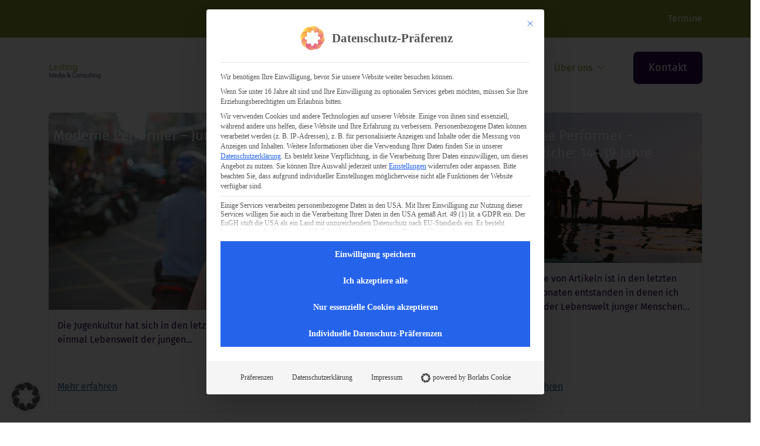

--- FILE ---
content_type: text/html; charset=UTF-8
request_url: https://www.lesting.org/thema/jugendkultur/
body_size: 13893
content:
<!doctype html>
<html lang="de">
  <head>
    <meta charset="utf-8">
    <meta name="viewport" content="width=device-width, initial-scale=1">
        <meta name='robots' content='index, follow, max-image-preview:large, max-snippet:-1, max-video-preview:-1' />

	<!-- This site is optimized with the Yoast SEO plugin v26.8 - https://yoast.com/product/yoast-seo-wordpress/ -->
	<title>Jugendkultur Archive - Lesting Media &amp; Consulting</title>
	<link rel="canonical" href="https://www.lesting.org/thema/jugendkultur/" />
	<meta property="og:locale" content="de_DE" />
	<meta property="og:type" content="article" />
	<meta property="og:title" content="Jugendkultur Archive - Lesting Media &amp; Consulting" />
	<meta property="og:url" content="https://www.lesting.org/thema/jugendkultur/" />
	<meta property="og:site_name" content="Lesting Media &amp; Consulting" />
	<meta name="twitter:card" content="summary_large_image" />
	<script type="application/ld+json" class="yoast-schema-graph">{"@context":"https://schema.org","@graph":[{"@type":"CollectionPage","@id":"https://www.lesting.org/thema/jugendkultur/","url":"https://www.lesting.org/thema/jugendkultur/","name":"Jugendkultur Archive - Lesting Media &amp; Consulting","isPartOf":{"@id":"https://www.lesting.org/#website"},"primaryImageOfPage":{"@id":"https://www.lesting.org/thema/jugendkultur/#primaryimage"},"image":{"@id":"https://www.lesting.org/thema/jugendkultur/#primaryimage"},"thumbnailUrl":"https://www.lesting.org/wp-content/uploads/2009/06/Moderne-Performer-Junge-Erwachsene.jpg","breadcrumb":{"@id":"https://www.lesting.org/thema/jugendkultur/#breadcrumb"},"inLanguage":"de","about":{"@id":"https://www.lesting.org/thema/jugendkultur/#/karriere/"}},{"@type":"ImageObject","inLanguage":"de","@id":"https://www.lesting.org/thema/jugendkultur/#primaryimage","url":"https://www.lesting.org/wp-content/uploads/2009/06/Moderne-Performer-Junge-Erwachsene.jpg","contentUrl":"https://www.lesting.org/wp-content/uploads/2009/06/Moderne-Performer-Junge-Erwachsene.jpg","width":1364,"height":768,"caption":"Sinus Milieu Moderne Performer - Junge Erwachsene"},{"@type":"BreadcrumbList","@id":"https://www.lesting.org/thema/jugendkultur/#breadcrumb","itemListElement":[{"@type":"ListItem","position":1,"name":"Startseite","item":"https://www.lesting.org/"},{"@type":"ListItem","position":2,"name":"Jugendkultur"}]},{"@type":"WebSite","@id":"https://www.lesting.org/#website","url":"https://www.lesting.org/","name":"Lesting Media & Consulting","description":"","publisher":{"@id":"https://www.lesting.org/#organization"},"potentialAction":[{"@type":"SearchAction","target":{"@type":"EntryPoint","urlTemplate":"https://www.lesting.org/?s={search_term_string}"},"query-input":{"@type":"PropertyValueSpecification","valueRequired":true,"valueName":"search_term_string"}}],"inLanguage":"de"},{"@type":"Organization","@id":"https://www.lesting.org/#organization","name":"Lesting Media & Consulting","url":"https://www.lesting.org/","logo":{"@type":"ImageObject","inLanguage":"de","@id":"https://www.lesting.org/#/schema/logo/image/","url":"https://www.lesting.org/wp-content/uploads/2018/12/Lesting-Media-Consulting-80h.png","contentUrl":"https://www.lesting.org/wp-content/uploads/2018/12/Lesting-Media-Consulting-80h.png","width":241,"height":80,"caption":"Lesting Media & Consulting"},"image":{"@id":"https://www.lesting.org/#/schema/logo/image/"}}]}</script>
	<!-- / Yoast SEO plugin. -->


<link rel="alternate" type="application/rss+xml" title="Lesting Media &amp; Consulting &raquo; Schlagwort-Feed zu Jugendkultur" href="https://www.lesting.org/thema/jugendkultur/feed/" />
<style id='wp-img-auto-sizes-contain-inline-css'>
img:is([sizes=auto i],[sizes^="auto," i]){contain-intrinsic-size:3000px 1500px}
/*# sourceURL=wp-img-auto-sizes-contain-inline-css */
</style>
<style id='wp-block-paragraph-inline-css'>
.is-small-text{font-size:.875em}.is-regular-text{font-size:1em}.is-large-text{font-size:2.25em}.is-larger-text{font-size:3em}.has-drop-cap:not(:focus):first-letter{float:left;font-size:8.4em;font-style:normal;font-weight:100;line-height:.68;margin:.05em .1em 0 0;text-transform:uppercase}body.rtl .has-drop-cap:not(:focus):first-letter{float:none;margin-left:.1em}p.has-drop-cap.has-background{overflow:hidden}:root :where(p.has-background){padding:1.25em 2.375em}:where(p.has-text-color:not(.has-link-color)) a{color:inherit}p.has-text-align-left[style*="writing-mode:vertical-lr"],p.has-text-align-right[style*="writing-mode:vertical-rl"]{rotate:180deg}
/*# sourceURL=https://www.lesting.org/wp-includes/blocks/paragraph/style.min.css */
</style>
<style id='wp-block-button-inline-css'>
.wp-block-button__link{align-content:center;box-sizing:border-box;cursor:pointer;display:inline-block;height:100%;text-align:center;word-break:break-word}.wp-block-button__link.aligncenter{text-align:center}.wp-block-button__link.alignright{text-align:right}:where(.wp-block-button__link){border-radius:9999px;box-shadow:none;padding:calc(.667em + 2px) calc(1.333em + 2px);text-decoration:none}.wp-block-button[style*=text-decoration] .wp-block-button__link{text-decoration:inherit}.wp-block-buttons>.wp-block-button.has-custom-width{max-width:none}.wp-block-buttons>.wp-block-button.has-custom-width .wp-block-button__link{width:100%}.wp-block-buttons>.wp-block-button.has-custom-font-size .wp-block-button__link{font-size:inherit}.wp-block-buttons>.wp-block-button.wp-block-button__width-25{width:calc(25% - var(--wp--style--block-gap, .5em)*.75)}.wp-block-buttons>.wp-block-button.wp-block-button__width-50{width:calc(50% - var(--wp--style--block-gap, .5em)*.5)}.wp-block-buttons>.wp-block-button.wp-block-button__width-75{width:calc(75% - var(--wp--style--block-gap, .5em)*.25)}.wp-block-buttons>.wp-block-button.wp-block-button__width-100{flex-basis:100%;width:100%}.wp-block-buttons.is-vertical>.wp-block-button.wp-block-button__width-25{width:25%}.wp-block-buttons.is-vertical>.wp-block-button.wp-block-button__width-50{width:50%}.wp-block-buttons.is-vertical>.wp-block-button.wp-block-button__width-75{width:75%}.wp-block-button.is-style-squared,.wp-block-button__link.wp-block-button.is-style-squared{border-radius:0}.wp-block-button.no-border-radius,.wp-block-button__link.no-border-radius{border-radius:0!important}:root :where(.wp-block-button .wp-block-button__link.is-style-outline),:root :where(.wp-block-button.is-style-outline>.wp-block-button__link){border:2px solid;padding:.667em 1.333em}:root :where(.wp-block-button .wp-block-button__link.is-style-outline:not(.has-text-color)),:root :where(.wp-block-button.is-style-outline>.wp-block-button__link:not(.has-text-color)){color:currentColor}:root :where(.wp-block-button .wp-block-button__link.is-style-outline:not(.has-background)),:root :where(.wp-block-button.is-style-outline>.wp-block-button__link:not(.has-background)){background-color:initial;background-image:none}
/*# sourceURL=https://www.lesting.org/wp-includes/blocks/button/style.min.css */
</style>
<style id='wp-block-buttons-inline-css'>
.wp-block-buttons{box-sizing:border-box}.wp-block-buttons.is-vertical{flex-direction:column}.wp-block-buttons.is-vertical>.wp-block-button:last-child{margin-bottom:0}.wp-block-buttons>.wp-block-button{display:inline-block;margin:0}.wp-block-buttons.is-content-justification-left{justify-content:flex-start}.wp-block-buttons.is-content-justification-left.is-vertical{align-items:flex-start}.wp-block-buttons.is-content-justification-center{justify-content:center}.wp-block-buttons.is-content-justification-center.is-vertical{align-items:center}.wp-block-buttons.is-content-justification-right{justify-content:flex-end}.wp-block-buttons.is-content-justification-right.is-vertical{align-items:flex-end}.wp-block-buttons.is-content-justification-space-between{justify-content:space-between}.wp-block-buttons.aligncenter{text-align:center}.wp-block-buttons:not(.is-content-justification-space-between,.is-content-justification-right,.is-content-justification-left,.is-content-justification-center) .wp-block-button.aligncenter{margin-left:auto;margin-right:auto;width:100%}.wp-block-buttons[style*=text-decoration] .wp-block-button,.wp-block-buttons[style*=text-decoration] .wp-block-button__link{text-decoration:inherit}.wp-block-buttons.has-custom-font-size .wp-block-button__link{font-size:inherit}.wp-block-buttons .wp-block-button__link{width:100%}.wp-block-button.aligncenter{text-align:center}
/*# sourceURL=https://www.lesting.org/wp-includes/blocks/buttons/style.min.css */
</style>
<style id='wp-emoji-styles-inline-css'>

	img.wp-smiley, img.emoji {
		display: inline !important;
		border: none !important;
		box-shadow: none !important;
		height: 1em !important;
		width: 1em !important;
		margin: 0 0.07em !important;
		vertical-align: -0.1em !important;
		background: none !important;
		padding: 0 !important;
	}
/*# sourceURL=wp-emoji-styles-inline-css */
</style>
<link rel='stylesheet' id='wp-block-library-css' href='https://www.lesting.org/wp-includes/css/dist/block-library/style.min.css?ver=6.9' media='all' />
<style id='wp-block-columns-inline-css'>
.wp-block-columns{box-sizing:border-box;display:flex;flex-wrap:wrap!important}@media (min-width:782px){.wp-block-columns{flex-wrap:nowrap!important}}.wp-block-columns{align-items:normal!important}.wp-block-columns.are-vertically-aligned-top{align-items:flex-start}.wp-block-columns.are-vertically-aligned-center{align-items:center}.wp-block-columns.are-vertically-aligned-bottom{align-items:flex-end}@media (max-width:781px){.wp-block-columns:not(.is-not-stacked-on-mobile)>.wp-block-column{flex-basis:100%!important}}@media (min-width:782px){.wp-block-columns:not(.is-not-stacked-on-mobile)>.wp-block-column{flex-basis:0;flex-grow:1}.wp-block-columns:not(.is-not-stacked-on-mobile)>.wp-block-column[style*=flex-basis]{flex-grow:0}}.wp-block-columns.is-not-stacked-on-mobile{flex-wrap:nowrap!important}.wp-block-columns.is-not-stacked-on-mobile>.wp-block-column{flex-basis:0;flex-grow:1}.wp-block-columns.is-not-stacked-on-mobile>.wp-block-column[style*=flex-basis]{flex-grow:0}:where(.wp-block-columns){margin-bottom:1.75em}:where(.wp-block-columns.has-background){padding:1.25em 2.375em}.wp-block-column{flex-grow:1;min-width:0;overflow-wrap:break-word;word-break:break-word}.wp-block-column.is-vertically-aligned-top{align-self:flex-start}.wp-block-column.is-vertically-aligned-center{align-self:center}.wp-block-column.is-vertically-aligned-bottom{align-self:flex-end}.wp-block-column.is-vertically-aligned-stretch{align-self:stretch}.wp-block-column.is-vertically-aligned-bottom,.wp-block-column.is-vertically-aligned-center,.wp-block-column.is-vertically-aligned-top{width:100%}
/*# sourceURL=https://www.lesting.org/wp-includes/blocks/columns/style.min.css */
</style>
<style id='global-styles-inline-css'>
:root{--wp--preset--aspect-ratio--square: 1;--wp--preset--aspect-ratio--4-3: 4/3;--wp--preset--aspect-ratio--3-4: 3/4;--wp--preset--aspect-ratio--3-2: 3/2;--wp--preset--aspect-ratio--2-3: 2/3;--wp--preset--aspect-ratio--16-9: 16/9;--wp--preset--aspect-ratio--9-16: 9/16;--wp--preset--color--black: #000000;--wp--preset--color--cyan-bluish-gray: #abb8c3;--wp--preset--color--white: #ffffff;--wp--preset--color--pale-pink: #f78da7;--wp--preset--color--vivid-red: #cf2e2e;--wp--preset--color--luminous-vivid-orange: #ff6900;--wp--preset--color--luminous-vivid-amber: #fcb900;--wp--preset--color--light-green-cyan: #7bdcb5;--wp--preset--color--vivid-green-cyan: #00d084;--wp--preset--color--pale-cyan-blue: #8ed1fc;--wp--preset--color--vivid-cyan-blue: #0693e3;--wp--preset--color--vivid-purple: #9b51e0;--wp--preset--color--primary: #879726;--wp--preset--color--secondary: #2e044a;--wp--preset--color--tertiary: #265c96;--wp--preset--color--theme-link: #2e044a;--wp--preset--color--hover: #2e044a;--wp--preset--color--theme-text: #265c96;--wp--preset--color--additional-1: #d65c00;--wp--preset--color--additional-2: #459320;--wp--preset--color--primary-menu-background: #ffffff;--wp--preset--color--primary-menu-text: #879726;--wp--preset--color--primary-menu-dropdown-background: #ffffff;--wp--preset--color--primary-menu-dropdown-text: #ffffff;--wp--preset--color--primary-menu-brand: #aac955;--wp--preset--color--footer-background: #879726;--wp--preset--color--footer-text: #ffffff;--wp--preset--color--theme-footer-link: #ffffff;--wp--preset--gradient--vivid-cyan-blue-to-vivid-purple: linear-gradient(135deg,rgb(6,147,227) 0%,rgb(155,81,224) 100%);--wp--preset--gradient--light-green-cyan-to-vivid-green-cyan: linear-gradient(135deg,rgb(122,220,180) 0%,rgb(0,208,130) 100%);--wp--preset--gradient--luminous-vivid-amber-to-luminous-vivid-orange: linear-gradient(135deg,rgb(252,185,0) 0%,rgb(255,105,0) 100%);--wp--preset--gradient--luminous-vivid-orange-to-vivid-red: linear-gradient(135deg,rgb(255,105,0) 0%,rgb(207,46,46) 100%);--wp--preset--gradient--very-light-gray-to-cyan-bluish-gray: linear-gradient(135deg,rgb(238,238,238) 0%,rgb(169,184,195) 100%);--wp--preset--gradient--cool-to-warm-spectrum: linear-gradient(135deg,rgb(74,234,220) 0%,rgb(151,120,209) 20%,rgb(207,42,186) 40%,rgb(238,44,130) 60%,rgb(251,105,98) 80%,rgb(254,248,76) 100%);--wp--preset--gradient--blush-light-purple: linear-gradient(135deg,rgb(255,206,236) 0%,rgb(152,150,240) 100%);--wp--preset--gradient--blush-bordeaux: linear-gradient(135deg,rgb(254,205,165) 0%,rgb(254,45,45) 50%,rgb(107,0,62) 100%);--wp--preset--gradient--luminous-dusk: linear-gradient(135deg,rgb(255,203,112) 0%,rgb(199,81,192) 50%,rgb(65,88,208) 100%);--wp--preset--gradient--pale-ocean: linear-gradient(135deg,rgb(255,245,203) 0%,rgb(182,227,212) 50%,rgb(51,167,181) 100%);--wp--preset--gradient--electric-grass: linear-gradient(135deg,rgb(202,248,128) 0%,rgb(113,206,126) 100%);--wp--preset--gradient--midnight: linear-gradient(135deg,rgb(2,3,129) 0%,rgb(40,116,252) 100%);--wp--preset--font-size--small: 13px;--wp--preset--font-size--medium: 20px;--wp--preset--font-size--large: 36px;--wp--preset--font-size--x-large: 42px;--wp--preset--spacing--20: 0.44rem;--wp--preset--spacing--30: 0.67rem;--wp--preset--spacing--40: 1rem;--wp--preset--spacing--50: 1.5rem;--wp--preset--spacing--60: 2.25rem;--wp--preset--spacing--70: 3.38rem;--wp--preset--spacing--80: 5.06rem;--wp--preset--shadow--natural: 6px 6px 9px rgba(0, 0, 0, 0.2);--wp--preset--shadow--deep: 12px 12px 50px rgba(0, 0, 0, 0.4);--wp--preset--shadow--sharp: 6px 6px 0px rgba(0, 0, 0, 0.2);--wp--preset--shadow--outlined: 6px 6px 0px -3px rgb(255, 255, 255), 6px 6px rgb(0, 0, 0);--wp--preset--shadow--crisp: 6px 6px 0px rgb(0, 0, 0);}:where(.is-layout-flex){gap: 0.5em;}:where(.is-layout-grid){gap: 0.5em;}body .is-layout-flex{display: flex;}.is-layout-flex{flex-wrap: wrap;align-items: center;}.is-layout-flex > :is(*, div){margin: 0;}body .is-layout-grid{display: grid;}.is-layout-grid > :is(*, div){margin: 0;}:where(.wp-block-columns.is-layout-flex){gap: 2em;}:where(.wp-block-columns.is-layout-grid){gap: 2em;}:where(.wp-block-post-template.is-layout-flex){gap: 1.25em;}:where(.wp-block-post-template.is-layout-grid){gap: 1.25em;}.has-black-color{color: var(--wp--preset--color--black) !important;}.has-cyan-bluish-gray-color{color: var(--wp--preset--color--cyan-bluish-gray) !important;}.has-white-color{color: var(--wp--preset--color--white) !important;}.has-pale-pink-color{color: var(--wp--preset--color--pale-pink) !important;}.has-vivid-red-color{color: var(--wp--preset--color--vivid-red) !important;}.has-luminous-vivid-orange-color{color: var(--wp--preset--color--luminous-vivid-orange) !important;}.has-luminous-vivid-amber-color{color: var(--wp--preset--color--luminous-vivid-amber) !important;}.has-light-green-cyan-color{color: var(--wp--preset--color--light-green-cyan) !important;}.has-vivid-green-cyan-color{color: var(--wp--preset--color--vivid-green-cyan) !important;}.has-pale-cyan-blue-color{color: var(--wp--preset--color--pale-cyan-blue) !important;}.has-vivid-cyan-blue-color{color: var(--wp--preset--color--vivid-cyan-blue) !important;}.has-vivid-purple-color{color: var(--wp--preset--color--vivid-purple) !important;}.has-black-background-color{background-color: var(--wp--preset--color--black) !important;}.has-cyan-bluish-gray-background-color{background-color: var(--wp--preset--color--cyan-bluish-gray) !important;}.has-white-background-color{background-color: var(--wp--preset--color--white) !important;}.has-pale-pink-background-color{background-color: var(--wp--preset--color--pale-pink) !important;}.has-vivid-red-background-color{background-color: var(--wp--preset--color--vivid-red) !important;}.has-luminous-vivid-orange-background-color{background-color: var(--wp--preset--color--luminous-vivid-orange) !important;}.has-luminous-vivid-amber-background-color{background-color: var(--wp--preset--color--luminous-vivid-amber) !important;}.has-light-green-cyan-background-color{background-color: var(--wp--preset--color--light-green-cyan) !important;}.has-vivid-green-cyan-background-color{background-color: var(--wp--preset--color--vivid-green-cyan) !important;}.has-pale-cyan-blue-background-color{background-color: var(--wp--preset--color--pale-cyan-blue) !important;}.has-vivid-cyan-blue-background-color{background-color: var(--wp--preset--color--vivid-cyan-blue) !important;}.has-vivid-purple-background-color{background-color: var(--wp--preset--color--vivid-purple) !important;}.has-black-border-color{border-color: var(--wp--preset--color--black) !important;}.has-cyan-bluish-gray-border-color{border-color: var(--wp--preset--color--cyan-bluish-gray) !important;}.has-white-border-color{border-color: var(--wp--preset--color--white) !important;}.has-pale-pink-border-color{border-color: var(--wp--preset--color--pale-pink) !important;}.has-vivid-red-border-color{border-color: var(--wp--preset--color--vivid-red) !important;}.has-luminous-vivid-orange-border-color{border-color: var(--wp--preset--color--luminous-vivid-orange) !important;}.has-luminous-vivid-amber-border-color{border-color: var(--wp--preset--color--luminous-vivid-amber) !important;}.has-light-green-cyan-border-color{border-color: var(--wp--preset--color--light-green-cyan) !important;}.has-vivid-green-cyan-border-color{border-color: var(--wp--preset--color--vivid-green-cyan) !important;}.has-pale-cyan-blue-border-color{border-color: var(--wp--preset--color--pale-cyan-blue) !important;}.has-vivid-cyan-blue-border-color{border-color: var(--wp--preset--color--vivid-cyan-blue) !important;}.has-vivid-purple-border-color{border-color: var(--wp--preset--color--vivid-purple) !important;}.has-vivid-cyan-blue-to-vivid-purple-gradient-background{background: var(--wp--preset--gradient--vivid-cyan-blue-to-vivid-purple) !important;}.has-light-green-cyan-to-vivid-green-cyan-gradient-background{background: var(--wp--preset--gradient--light-green-cyan-to-vivid-green-cyan) !important;}.has-luminous-vivid-amber-to-luminous-vivid-orange-gradient-background{background: var(--wp--preset--gradient--luminous-vivid-amber-to-luminous-vivid-orange) !important;}.has-luminous-vivid-orange-to-vivid-red-gradient-background{background: var(--wp--preset--gradient--luminous-vivid-orange-to-vivid-red) !important;}.has-very-light-gray-to-cyan-bluish-gray-gradient-background{background: var(--wp--preset--gradient--very-light-gray-to-cyan-bluish-gray) !important;}.has-cool-to-warm-spectrum-gradient-background{background: var(--wp--preset--gradient--cool-to-warm-spectrum) !important;}.has-blush-light-purple-gradient-background{background: var(--wp--preset--gradient--blush-light-purple) !important;}.has-blush-bordeaux-gradient-background{background: var(--wp--preset--gradient--blush-bordeaux) !important;}.has-luminous-dusk-gradient-background{background: var(--wp--preset--gradient--luminous-dusk) !important;}.has-pale-ocean-gradient-background{background: var(--wp--preset--gradient--pale-ocean) !important;}.has-electric-grass-gradient-background{background: var(--wp--preset--gradient--electric-grass) !important;}.has-midnight-gradient-background{background: var(--wp--preset--gradient--midnight) !important;}.has-small-font-size{font-size: var(--wp--preset--font-size--small) !important;}.has-medium-font-size{font-size: var(--wp--preset--font-size--medium) !important;}.has-large-font-size{font-size: var(--wp--preset--font-size--large) !important;}.has-x-large-font-size{font-size: var(--wp--preset--font-size--x-large) !important;}
:where(.wp-block-columns.is-layout-flex){gap: 2em;}:where(.wp-block-columns.is-layout-grid){gap: 2em;}
/*# sourceURL=global-styles-inline-css */
</style>
<style id='core-block-supports-inline-css'>
.wp-container-core-buttons-is-layout-765c4724{justify-content:flex-end;}.wp-container-core-columns-is-layout-a1383269{flex-wrap:nowrap;}.wp-container-core-columns-is-layout-9d6595d7{flex-wrap:nowrap;}
/*# sourceURL=core-block-supports-inline-css */
</style>

<style id='classic-theme-styles-inline-css'>
/*! This file is auto-generated */
.wp-block-button__link{color:#fff;background-color:#32373c;border-radius:9999px;box-shadow:none;text-decoration:none;padding:calc(.667em + 2px) calc(1.333em + 2px);font-size:1.125em}.wp-block-file__button{background:#32373c;color:#fff;text-decoration:none}
/*# sourceURL=/wp-includes/css/classic-themes.min.css */
</style>
<link rel='stylesheet' id='contact-form-7-css' href='https://www.lesting.org/wp-content/plugins/contact-form-7/includes/css/styles.css?ver=6.1.4' media='all' />
<style id='dominant-color-styles-inline-css'>
img[data-dominant-color]:not(.has-transparency) { background-color: var(--dominant-color); }
/*# sourceURL=dominant-color-styles-inline-css */
</style>
<link rel='stylesheet' id='wpa-css-css' href='https://www.lesting.org/wp-content/plugins/honeypot/includes/css/wpa.css?ver=2.3.04' media='all' />
<link rel='stylesheet' id='borlabs-cookie-custom-css' href='https://www.lesting.org/wp-content/cache/borlabs-cookie/1/borlabs-cookie-1-de.css?ver=3.3.23-62' media='all' />
<script src="https://www.lesting.org/wp-includes/js/jquery/jquery.min.js?ver=3.7.1" id="jquery-core-js"></script>
<script src="https://www.lesting.org/wp-includes/js/jquery/jquery-migrate.min.js?ver=3.4.1" id="jquery-migrate-js"></script>
<script data-no-optimize="1" data-no-minify="1" data-cfasync="false" src="https://www.lesting.org/wp-content/cache/borlabs-cookie/1/borlabs-cookie-config-de.json.js?ver=3.3.23-76" id="borlabs-cookie-config-js"></script>
<script data-no-optimize="1" data-no-minify="1" data-cfasync="false" src="https://www.lesting.org/wp-content/plugins/borlabs-cookie/assets/javascript/borlabs-cookie-prioritize.min.js?ver=3.3.23" id="borlabs-cookie-prioritize-js"></script>
<link rel="https://api.w.org/" href="https://www.lesting.org/wp-json/" /><link rel="alternate" title="JSON" type="application/json" href="https://www.lesting.org/wp-json/wp/v2/tags/249" /><link rel="EditURI" type="application/rsd+xml" title="RSD" href="https://www.lesting.org/xmlrpc.php?rsd" />
<meta name="generator" content="WordPress 6.9" />
<meta name="generator" content="auto-sizes 1.7.0">
<meta name="generator" content="dominant-color-images 1.2.0">
<meta name="generator" content="performance-lab 4.0.1; plugins: auto-sizes, dominant-color-images, web-worker-offloading">
<meta name="generator" content="web-worker-offloading 0.2.0">
<meta name="tec-api-version" content="v1"><meta name="tec-api-origin" content="https://www.lesting.org"><link rel="alternate" href="https://www.lesting.org/wp-json/tribe/events/v1/events/?tags=jugendkultur" /><style>:root {--lmc-wp-orga-theme-link-color: #2e044a;--lmc-wp-orga-theme-footer-link-color: #ffffff;--lmc-wp-orga-footer-link-color: #ffffff;--lmc-wp-orga-primary-color: #879726;--lmc-wp-orga-secondary-color: #2e044a;--lmc-wp-orga-tertiary-color: #265c96;--lmc-wp-orga-hover-color: #2e044a;--lmc-wp-orga-theme-text-color: #265c96;--lmc-wp-orga-additional1-color: #d65c00;--lmc-wp-orga-additional2-color: #459320;--lmc-wp-orga-primary-menu-background-color: #ffffff;--lmc-wp-orga-primary-menu-text-color: #879726;--lmc-wp-orga-primary-menu-dropdown-background-color: #ffffff;--lmc-wp-orga-primary-menu-dropdown-text-color: #ffffff;--lmc-wp-orga-primary-menu-brand-color: #aac955;--lmc-wp-orga-footer-background-color: #879726;--lmc-wp-orga-footer-text-color: #ffffff;}.has-theme-link-color { color: #2e044a; }.has-theme-link-background-color { background-color: #2e044a; }.has-theme-footer-link-color { color: #ffffff; }.has-theme-footer-link-background-color { background-color: #ffffff; }.has-footer-link-color { color: #ffffff; }.has-footer-link-background-color { background-color: #ffffff; }.has-primary-color { color: #879726; }.has-primary-background-color { background-color: #879726; }.has-secondary-color { color: #2e044a; }.has-secondary-background-color { background-color: #2e044a; }.has-tertiary-color { color: #265c96; }.has-tertiary-background-color { background-color: #265c96; }.has-hover-color { color: #2e044a; }.has-hover-background-color { background-color: #2e044a; }.has-theme-text-color { color: #265c96; }.has-theme-text-background-color { background-color: #265c96; }.has-additional1-color { color: #d65c00; }.has-additional1-background-color { background-color: #d65c00; }.has-additional2-color { color: #459320; }.has-additional2-background-color { background-color: #459320; }.has-primary-menu-background-color { color: #ffffff; }.has-primary-menu-background-background-color { background-color: #ffffff; }.has-primary-menu-bg-background-color { background-color: #ffffff; }.has-primary-menu-text-color { color: #879726; }.has-primary-menu-text-background-color { background-color: #879726; }.has-primary-menu-dropdown-background-color { color: #ffffff; }.has-primary-menu-dropdown-background-background-color { background-color: #ffffff; }.has-primary-menu-dropdown-bg-background-color { background-color: #ffffff; }.has-primary-menu-dropdown-text-color { color: #ffffff; }.has-primary-menu-dropdown-text-background-color { background-color: #ffffff; }.has-primary-menu-brand-color { color: #aac955; }.has-primary-menu-brand-background-color { background-color: #aac955; }.has-footer-background-color { color: #879726; }.has-footer-background-background-color { background-color: #879726; }.has-footer-bg-background-color { background-color: #879726; }.has-footer-text-color { color: #ffffff; }.has-footer-text-background-color { background-color: #ffffff; }:root  {--bs-body-font-family: 'Fira Sans', sans-serif;--selectedfont: 'Fira Sans', sans-serif;font-family: var(--selectedfont)}:root  {--lmc-wp-orga-line-height-pl:1.5;--lmc-wp-orga-line-height-h:1.5;}</style><style>body {font-family: 'Fira Sans', sans-serif;}.cmplz-cookiebanner {font-family: 'Fira Sans', sans-serif;}.banner .nav-primary.sticky { border-bottom: 2px solid var(--lmc-wp-orga-primary-color); }</style><script data-borlabs-cookie-script-blocker-ignore>
if ('0' === '1' && ('0' === '1' || '1' === '1')) {
	window['gtag_enable_tcf_support'] = true;
}
window.dataLayer = window.dataLayer || [];
function gtag(){dataLayer.push(arguments);}
gtag('set', 'developer_id.dYjRjMm', true);
if('0' === '1' || '1' === '1') {
	if (window.BorlabsCookieGoogleConsentModeDefaultSet !== true) {
        let getCookieValue = function (name) {
            return document.cookie.match('(^|;)\\s*' + name + '\\s*=\\s*([^;]+)')?.pop() || '';
        };
        let cookieValue = getCookieValue('borlabs-cookie-gcs');
        let consentsFromCookie = {};
        if (cookieValue !== '') {
            consentsFromCookie = JSON.parse(decodeURIComponent(cookieValue));
        }
        let defaultValues = {
            'ad_storage': 'denied',
            'ad_user_data': 'denied',
            'ad_personalization': 'denied',
            'analytics_storage': 'denied',
            'functionality_storage': 'denied',
            'personalization_storage': 'denied',
            'security_storage': 'denied',
            'wait_for_update': 500,
        };
        gtag('consent', 'default', { ...defaultValues, ...consentsFromCookie });
    }
    window.BorlabsCookieGoogleConsentModeDefaultSet = true;
    let borlabsCookieConsentChangeHandler = function () {
        window.dataLayer = window.dataLayer || [];
        if (typeof gtag !== 'function') { function gtag(){dataLayer.push(arguments);} }

        let getCookieValue = function (name) {
            return document.cookie.match('(^|;)\\s*' + name + '\\s*=\\s*([^;]+)')?.pop() || '';
        };
        let cookieValue = getCookieValue('borlabs-cookie-gcs');
        let consentsFromCookie = {};
        if (cookieValue !== '') {
            consentsFromCookie = JSON.parse(decodeURIComponent(cookieValue));
        }

        consentsFromCookie.ad_storage = BorlabsCookie.Consents.hasConsent('google-ads') ? 'granted' : 'denied';
		consentsFromCookie.ad_user_data = BorlabsCookie.Consents.hasConsent('google-ads') ? 'granted' : 'denied';
		consentsFromCookie.ad_personalization = BorlabsCookie.Consents.hasConsent('google-ads') ? 'granted' : 'denied';

        BorlabsCookie.CookieLibrary.setCookie(
            'borlabs-cookie-gcs',
            JSON.stringify(consentsFromCookie),
            BorlabsCookie.Settings.automaticCookieDomainAndPath.value ? '' : BorlabsCookie.Settings.cookieDomain.value,
            BorlabsCookie.Settings.cookiePath.value,
            BorlabsCookie.Cookie.getPluginCookie().expires,
            BorlabsCookie.Settings.cookieSecure.value,
            BorlabsCookie.Settings.cookieSameSite.value
        );
    }
    document.addEventListener('borlabs-cookie-consent-saved', borlabsCookieConsentChangeHandler);
    document.addEventListener('borlabs-cookie-handle-unblock', borlabsCookieConsentChangeHandler);
}
if('0' === '1') {
    gtag("js", new Date());

    gtag("config", "AW-0000");

    (function (w, d, s, i) {
    var f = d.getElementsByTagName(s)[0],
        j = d.createElement(s);
    j.async = true;
    j.src =
        "https://www.googletagmanager.com/gtag/js?id=" + i;
    f.parentNode.insertBefore(j, f);
    })(window, document, "script", "AW-0000");
}
</script><script data-borlabs-cookie-script-blocker-ignore>
if ('0' === '1' && ('0' === '1' || '1' === '1')) {
    window['gtag_enable_tcf_support'] = true;
}
window.dataLayer = window.dataLayer || [];
if (typeof gtag !== 'function') {
    function gtag() {
        dataLayer.push(arguments);
    }
}
gtag('set', 'developer_id.dYjRjMm', true);
if ('0' === '1' || '1' === '1') {
    if (window.BorlabsCookieGoogleConsentModeDefaultSet !== true) {
        let getCookieValue = function (name) {
            return document.cookie.match('(^|;)\\s*' + name + '\\s*=\\s*([^;]+)')?.pop() || '';
        };
        let cookieValue = getCookieValue('borlabs-cookie-gcs');
        let consentsFromCookie = {};
        if (cookieValue !== '') {
            consentsFromCookie = JSON.parse(decodeURIComponent(cookieValue));
        }
        let defaultValues = {
            'ad_storage': 'denied',
            'ad_user_data': 'denied',
            'ad_personalization': 'denied',
            'analytics_storage': 'denied',
            'functionality_storage': 'denied',
            'personalization_storage': 'denied',
            'security_storage': 'denied',
            'wait_for_update': 500,
        };
        gtag('consent', 'default', { ...defaultValues, ...consentsFromCookie });
    }
    window.BorlabsCookieGoogleConsentModeDefaultSet = true;
    let borlabsCookieConsentChangeHandler = function () {
        window.dataLayer = window.dataLayer || [];
        if (typeof gtag !== 'function') { function gtag(){dataLayer.push(arguments);} }

        let getCookieValue = function (name) {
            return document.cookie.match('(^|;)\\s*' + name + '\\s*=\\s*([^;]+)')?.pop() || '';
        };
        let cookieValue = getCookieValue('borlabs-cookie-gcs');
        let consentsFromCookie = {};
        if (cookieValue !== '') {
            consentsFromCookie = JSON.parse(decodeURIComponent(cookieValue));
        }

        consentsFromCookie.analytics_storage = BorlabsCookie.Consents.hasConsent('google-analytics') ? 'granted' : 'denied';

        BorlabsCookie.CookieLibrary.setCookie(
            'borlabs-cookie-gcs',
            JSON.stringify(consentsFromCookie),
            BorlabsCookie.Settings.automaticCookieDomainAndPath.value ? '' : BorlabsCookie.Settings.cookieDomain.value,
            BorlabsCookie.Settings.cookiePath.value,
            BorlabsCookie.Cookie.getPluginCookie().expires,
            BorlabsCookie.Settings.cookieSecure.value,
            BorlabsCookie.Settings.cookieSameSite.value
        );
    }
    document.addEventListener('borlabs-cookie-consent-saved', borlabsCookieConsentChangeHandler);
    document.addEventListener('borlabs-cookie-handle-unblock', borlabsCookieConsentChangeHandler);
}
if ('0' === '1') {
    gtag("js", new Date());
    gtag("config", "G-00000", {"anonymize_ip": true});

    (function (w, d, s, i) {
        var f = d.getElementsByTagName(s)[0],
            j = d.createElement(s);
        j.async = true;
        j.src =
            "https://www.googletagmanager.com/gtag/js?id=" + i;
        f.parentNode.insertBefore(j, f);
    })(window, document, "script", "G-00000");
}
</script><script data-no-optimize="1" data-no-minify="1" data-cfasync="false" data-borlabs-cookie-script-blocker-ignore>
    (function () {
        if ('0' === '1' && '1' === '1') {
            window['gtag_enable_tcf_support'] = true;
        }
        window.dataLayer = window.dataLayer || [];
        if (typeof window.gtag !== 'function') {
            window.gtag = function () {
                window.dataLayer.push(arguments);
            };
        }
        gtag('set', 'developer_id.dYjRjMm', true);
        if ('1' === '1') {
            let getCookieValue = function (name) {
                return document.cookie.match('(^|;)\\s*' + name + '\\s*=\\s*([^;]+)')?.pop() || '';
            };
            const gtmRegionsData = '{{ google-tag-manager-cm-regional-defaults }}';
            let gtmRegions = [];
            if (gtmRegionsData !== '\{\{ google-tag-manager-cm-regional-defaults \}\}') {
                gtmRegions = JSON.parse(gtmRegionsData);
            }
            let defaultRegion = null;
            for (let gtmRegionIndex in gtmRegions) {
                let gtmRegion = gtmRegions[gtmRegionIndex];
                if (gtmRegion['google-tag-manager-cm-region'] === '') {
                    defaultRegion = gtmRegion;
                } else {
                    gtag('consent', 'default', {
                        'ad_storage': gtmRegion['google-tag-manager-cm-default-ad-storage'],
                        'ad_user_data': gtmRegion['google-tag-manager-cm-default-ad-user-data'],
                        'ad_personalization': gtmRegion['google-tag-manager-cm-default-ad-personalization'],
                        'analytics_storage': gtmRegion['google-tag-manager-cm-default-analytics-storage'],
                        'functionality_storage': gtmRegion['google-tag-manager-cm-default-functionality-storage'],
                        'personalization_storage': gtmRegion['google-tag-manager-cm-default-personalization-storage'],
                        'security_storage': gtmRegion['google-tag-manager-cm-default-security-storage'],
                        'region': gtmRegion['google-tag-manager-cm-region'].toUpperCase().split(','),
						'wait_for_update': 500,
                    });
                }
            }
            let cookieValue = getCookieValue('borlabs-cookie-gcs');
            let consentsFromCookie = {};
            if (cookieValue !== '') {
                consentsFromCookie = JSON.parse(decodeURIComponent(cookieValue));
            }
            let defaultValues = {
                'ad_storage': defaultRegion === null ? 'denied' : defaultRegion['google-tag-manager-cm-default-ad-storage'],
                'ad_user_data': defaultRegion === null ? 'denied' : defaultRegion['google-tag-manager-cm-default-ad-user-data'],
                'ad_personalization': defaultRegion === null ? 'denied' : defaultRegion['google-tag-manager-cm-default-ad-personalization'],
                'analytics_storage': defaultRegion === null ? 'denied' : defaultRegion['google-tag-manager-cm-default-analytics-storage'],
                'functionality_storage': defaultRegion === null ? 'denied' : defaultRegion['google-tag-manager-cm-default-functionality-storage'],
                'personalization_storage': defaultRegion === null ? 'denied' : defaultRegion['google-tag-manager-cm-default-personalization-storage'],
                'security_storage': defaultRegion === null ? 'denied' : defaultRegion['google-tag-manager-cm-default-security-storage'],
                'wait_for_update': 500,
            };
            gtag('consent', 'default', {...defaultValues, ...consentsFromCookie});
            gtag('set', 'ads_data_redaction', true);
        }

        if ('1' === '1') {
            let url = new URL(window.location.href);

            if ((url.searchParams.has('gtm_debug') && url.searchParams.get('gtm_debug') !== '') || document.cookie.indexOf('__TAG_ASSISTANT=') !== -1 || document.documentElement.hasAttribute('data-tag-assistant-present')) {
                /* GTM block start */
                (function(w,d,s,l,i){w[l]=w[l]||[];w[l].push({'gtm.start':
                        new Date().getTime(),event:'gtm.js'});var f=d.getElementsByTagName(s)[0],
                    j=d.createElement(s),dl=l!='dataLayer'?'&l='+l:'';j.async=true;j.src=
                    'https://www.googletagmanager.com/gtm.js?id='+i+dl;f.parentNode.insertBefore(j,f);
                })(window,document,'script','dataLayer','GTM-MJW9LT9');
                /* GTM block end */
            } else {
                /* GTM block start */
                (function(w,d,s,l,i){w[l]=w[l]||[];w[l].push({'gtm.start':
                        new Date().getTime(),event:'gtm.js'});var f=d.getElementsByTagName(s)[0],
                    j=d.createElement(s),dl=l!='dataLayer'?'&l='+l:'';j.async=true;j.src=
                    'https://www.lesting.org/wp-content/uploads/borlabs-cookie/' + i + '.js?ver=w3xd1u6d';f.parentNode.insertBefore(j,f);
                })(window,document,'script','dataLayer','GTM-MJW9LT9');
                /* GTM block end */
            }
        }


        let borlabsCookieConsentChangeHandler = function () {
            window.dataLayer = window.dataLayer || [];
            if (typeof window.gtag !== 'function') {
                window.gtag = function() {
                    window.dataLayer.push(arguments);
                };
            }

            let consents = BorlabsCookie.Cookie.getPluginCookie().consents;

            if ('1' === '1') {
                let gtmConsents = {};
                let customConsents = {};

				let services = BorlabsCookie.Services._services;

				for (let service in services) {
					if (service !== 'borlabs-cookie') {
						customConsents['borlabs_cookie_' + service.replaceAll('-', '_')] = BorlabsCookie.Consents.hasConsent(service) ? 'granted' : 'denied';
					}
				}

                if ('0' === '1') {
                    gtmConsents = {
                        'analytics_storage': BorlabsCookie.Consents.hasConsentForServiceGroup('statistics') === true ? 'granted' : 'denied',
                        'functionality_storage': BorlabsCookie.Consents.hasConsentForServiceGroup('statistics') === true ? 'granted' : 'denied',
                        'personalization_storage': BorlabsCookie.Consents.hasConsentForServiceGroup('marketing') === true ? 'granted' : 'denied',
                        'security_storage': BorlabsCookie.Consents.hasConsentForServiceGroup('statistics') === true ? 'granted' : 'denied',
                    };
                } else {
                    gtmConsents = {
                        'ad_storage': BorlabsCookie.Consents.hasConsentForServiceGroup('marketing') === true ? 'granted' : 'denied',
                        'ad_user_data': BorlabsCookie.Consents.hasConsentForServiceGroup('marketing') === true ? 'granted' : 'denied',
                        'ad_personalization': BorlabsCookie.Consents.hasConsentForServiceGroup('marketing') === true ? 'granted' : 'denied',
                        'analytics_storage': BorlabsCookie.Consents.hasConsentForServiceGroup('statistics') === true ? 'granted' : 'denied',
                        'functionality_storage': BorlabsCookie.Consents.hasConsentForServiceGroup('statistics') === true ? 'granted' : 'denied',
                        'personalization_storage': BorlabsCookie.Consents.hasConsentForServiceGroup('marketing') === true ? 'granted' : 'denied',
                        'security_storage': BorlabsCookie.Consents.hasConsentForServiceGroup('statistics') === true ? 'granted' : 'denied',
                    };
                }
                BorlabsCookie.CookieLibrary.setCookie(
                    'borlabs-cookie-gcs',
                    JSON.stringify(gtmConsents),
                    BorlabsCookie.Settings.automaticCookieDomainAndPath.value ? '' : BorlabsCookie.Settings.cookieDomain.value,
                    BorlabsCookie.Settings.cookiePath.value,
                    BorlabsCookie.Cookie.getPluginCookie().expires,
                    BorlabsCookie.Settings.cookieSecure.value,
                    BorlabsCookie.Settings.cookieSameSite.value
                );
                gtag('consent', 'update', {...gtmConsents, ...customConsents});
            }


            for (let serviceGroup in consents) {
                for (let service of consents[serviceGroup]) {
                    if (!window.BorlabsCookieGtmPackageSentEvents.includes(service) && service !== 'borlabs-cookie') {
                        window.dataLayer.push({
                            event: 'borlabs-cookie-opt-in-' + service,
                        });
                        window.BorlabsCookieGtmPackageSentEvents.push(service);
                    }
                }
            }
            let afterConsentsEvent = document.createEvent('Event');
            afterConsentsEvent.initEvent('borlabs-cookie-google-tag-manager-after-consents', true, true);
            document.dispatchEvent(afterConsentsEvent);
        };
        window.BorlabsCookieGtmPackageSentEvents = [];
        document.addEventListener('borlabs-cookie-consent-saved', borlabsCookieConsentChangeHandler);
        document.addEventListener('borlabs-cookie-handle-unblock', borlabsCookieConsentChangeHandler);
    })();
</script><link rel="icon" href="https://www.lesting.org/wp-content/uploads/2025/02/cropped-LMC-Favicon-50x50.png" sizes="32x32" />
<link rel="icon" href="https://www.lesting.org/wp-content/uploads/2025/02/cropped-LMC-Favicon-250x250.png" sizes="192x192" />
<link rel="apple-touch-icon" href="https://www.lesting.org/wp-content/uploads/2025/02/cropped-LMC-Favicon-180x180.png" />
<meta name="msapplication-TileImage" content="https://www.lesting.org/wp-content/uploads/2025/02/cropped-LMC-Favicon-270x270.png" />

    <link rel="preload" as="style" href="https://www.lesting.org/wp-content/themes/lmc-wp-orga-theme/public/build/assets/app-DGdrTbrr.css" /><link rel="preload" as="style" href="https://www.lesting.org/wp-content/themes/lmc-wp-orga-theme/public/build/assets/swiper-init-CHnJsdj7.css" /><link rel="modulepreload" href="https://www.lesting.org/wp-content/themes/lmc-wp-orga-theme/public/build/assets/app-D7cIy9Jz.js" /><link rel="modulepreload" href="https://www.lesting.org/wp-content/themes/lmc-wp-orga-theme/public/build/assets/swiper-init-0gCBJa-9.js" /><link rel="modulepreload" href="https://www.lesting.org/wp-content/themes/lmc-wp-orga-theme/public/build/assets/swiper-core-lmBjDUkO.js" /><link rel="stylesheet" href="https://www.lesting.org/wp-content/themes/lmc-wp-orga-theme/public/build/assets/app-DGdrTbrr.css" /><link rel="stylesheet" href="https://www.lesting.org/wp-content/themes/lmc-wp-orga-theme/public/build/assets/swiper-init-CHnJsdj7.css" /><script type="module" src="https://www.lesting.org/wp-content/themes/lmc-wp-orga-theme/public/build/assets/app-D7cIy9Jz.js"></script><script type="module" src="https://www.lesting.org/wp-content/themes/lmc-wp-orga-theme/public/build/assets/swiper-init-0gCBJa-9.js"></script>  </head>

  <body class="archive tag tag-jugendkultur tag-249 wp-custom-logo wp-embed-responsive wp-theme-lmc-wp-orga-theme tribe-no-js">
    
    <div id="app">
      <div class="widget-area-above-menu">
    <div class="container">
      <section class="widget block-5 widget_block">
<div class="wp-block-columns is-layout-flex wp-container-core-columns-is-layout-a1383269 wp-block-columns-is-layout-flex" style="padding-top:var(--wp--preset--spacing--50);padding-bottom:var(--wp--preset--spacing--50)">
<div class="wp-block-column is-layout-flow wp-block-column-is-layout-flow"></div>



<div class="wp-block-column is-layout-flow wp-block-column-is-layout-flow" style="padding-right:0;padding-left:0">
<p class="has-text-align-right" style="padding-top:0;padding-bottom:0"><a href="https://www.lesting.org/events/" data-type="page" data-id="220">Termine</a></p>
</div>
</div>
</section>    </div>
  </div>

<header class="banner">
        <nav class="nav-primary navbar navbar-expand-lg navbar-light sticky" aria-label="Primary Menu">
      <div class="container">
        <div class="site-title">
                      
                          <a href="https://www.lesting.org/" class="custom-logo navbar-brand my-custom-class-link" rel="home"><img width="241" height="80" src="https://www.lesting.org/wp-content/uploads/2018/12/Lesting-Media-Consulting-80h.png" class="custom-logo navbar-brand my-custom-class has-transparency" alt="Lesting Media &amp; Consulting" decoding="async" srcset="https://www.lesting.org/wp-content/uploads/2018/12/Lesting-Media-Consulting-80h.png 241w, https://www.lesting.org/wp-content/uploads/2018/12/Lesting-Media-Consulting-80h-180x60.png 180w, https://www.lesting.org/wp-content/uploads/2018/12/Lesting-Media-Consulting-80h-80x27.png 80w, https://www.lesting.org/wp-content/uploads/2018/12/Lesting-Media-Consulting-80h-150x50.png 150w, https://www.lesting.org/wp-content/uploads/2018/12/Lesting-Media-Consulting-80h-200x66.png 200w, https://www.lesting.org/wp-content/uploads/2018/12/Lesting-Media-Consulting-80h-100x33.png 100w, https://www.lesting.org/wp-content/uploads/2018/12/Lesting-Media-Consulting-80h-50x17.png 50w" sizes="200px" data-has-transparency="true" data-dominant-color="574839" style="--dominant-color: #574839;" /></a>
                                            </div>
        <button class="navbar-toggler" type="button" data-bs-toggle="collapse" data-bs-target="#navbarNav" aria-controls="navbarNav" aria-expanded="false" aria-label="Toggle navigation">
          <span class="navbar-toggler-icon"></span>
        </button>
        <div class="collapse navbar-collapse justify-content-end" id="navbarNav">
        <div class="menu-primary-menu-container"><ul id="menu-primary-menu" class="navbar-nav"><li class="menu-item menu-item-type-post_type menu-item-object-page menu-item-has-children nav-item me-3 dropdown"><a class="nav-link d-flex align-items-center w-100 justify-content-between"  href="https://www.lesting.org/leistungen/">Leistungen<i class="bi bi-chevron-down ms-2 dropdown-toggle-icon" aria-expanded="false"></i></a>
<ul class="dropdown-menu">
	<li class="menu-item menu-item-type-post_type menu-item-object-page nav-item me-3"><a class="dropdown-item"  href="https://www.lesting.org/seminare/">Seminare</a></li>
</ul>
</li>
<li class="menu-item menu-item-type-post_type menu-item-object-page nav-item me-3"><a class="nav-link"  href="https://www.lesting.org/branchen/">Branchen</a></li>
<li class="menu-item menu-item-type-post_type menu-item-object-page nav-item me-3"><a class="nav-link"  href="https://www.lesting.org/erfolgsgeschichten/">Erfolgsgeschichten</a></li>
<li class="menu-item menu-item-type-post_type menu-item-object-page menu-item-has-children nav-item me-3 dropdown"><a class="nav-link d-flex align-items-center w-100 justify-content-between"  href="https://www.lesting.org/unternehmen/">Über uns<i class="bi bi-chevron-down ms-2 dropdown-toggle-icon" aria-expanded="false"></i></a>
<ul class="dropdown-menu">
	<li class="menu-item menu-item-type-post_type menu-item-object-page nav-item me-3"><a class="dropdown-item"  href="https://www.lesting.org/stefan-lesting-beratung-3/">Das Team</a></li>
	<li class="menu-item menu-item-type-post_type menu-item-object-page nav-item me-3"><a class="dropdown-item"  href="https://www.lesting.org/karriere/">Jobs</a></li>
</ul>
</li>
</ul></div>
          <div class="sidebar-primary">
            <section class="widget block-10 widget_block">
<div class="wp-block-buttons is-content-justification-right is-layout-flex wp-container-core-buttons-is-layout-765c4724 wp-block-buttons-is-layout-flex">
<div class="wp-block-button"><a class="wp-block-button__link wp-element-button" href="/kontakt">Kontakt</a></div>
</div>
</section>          </div>
        </div>
      </div>
    </nav>
  </header>

      <main id="main" class="main container">
          <div class="page-header">
  </div>

  
  <div class="posts-grid"> <!-- Container for the posts -->
       <article class="post-1126 post type-post status-publish format-standard has-post-thumbnail hentry category-gesellschaft category-kirche-glauben tag-bildung tag-ehrenamt tag-gesellschaft tag-internet tag-jugend tag-jugendkultur tag-jugendliche tag-junge-erwachsene tag-katholisch tag-kirche tag-lebenswelt tag-medien tag-milieu tag-moderne-perfomer tag-sinus tag-studie">
    <a href="https://www.lesting.org/moderne-performer-junge-erwachsene-19-27-jahre/">
          <div class="article-picture">
        <picture>
          <source media="(min-width: 1024px)" srcset="https://www.lesting.org/wp-content/uploads/2009/06/Moderne-Performer-Junge-Erwachsene-300x169.jpg 300w, https://www.lesting.org/wp-content/uploads/2009/06/Moderne-Performer-Junge-Erwachsene-1024x577.jpg 1024w, https://www.lesting.org/wp-content/uploads/2009/06/Moderne-Performer-Junge-Erwachsene-768x432.jpg 768w, https://www.lesting.org/wp-content/uploads/2009/06/Moderne-Performer-Junge-Erwachsene-375x211.jpg 375w, https://www.lesting.org/wp-content/uploads/2009/06/Moderne-Performer-Junge-Erwachsene-600x338.jpg 600w, https://www.lesting.org/wp-content/uploads/2009/06/Moderne-Performer-Junge-Erwachsene-750x422.jpg 750w, https://www.lesting.org/wp-content/uploads/2009/06/Moderne-Performer-Junge-Erwachsene-320x180.jpg 320w, https://www.lesting.org/wp-content/uploads/2009/06/Moderne-Performer-Junge-Erwachsene-480x270.jpg 480w, https://www.lesting.org/wp-content/uploads/2009/06/Moderne-Performer-Junge-Erwachsene-640x360.jpg 640w, https://www.lesting.org/wp-content/uploads/2009/06/Moderne-Performer-Junge-Erwachsene-1280x720.jpg 1280w, https://www.lesting.org/wp-content/uploads/2009/06/Moderne-Performer-Junge-Erwachsene-180x101.jpg 180w, https://www.lesting.org/wp-content/uploads/2009/06/Moderne-Performer-Junge-Erwachsene-270x152.jpg 270w, https://www.lesting.org/wp-content/uploads/2009/06/Moderne-Performer-Junge-Erwachsene-360x203.jpg 360w, https://www.lesting.org/wp-content/uploads/2009/06/Moderne-Performer-Junge-Erwachsene-720x405.jpg 720w, https://www.lesting.org/wp-content/uploads/2009/06/Moderne-Performer-Junge-Erwachsene-1080x608.jpg 1080w, https://www.lesting.org/wp-content/uploads/2009/06/Moderne-Performer-Junge-Erwachsene-400x225.jpg 400w, https://www.lesting.org/wp-content/uploads/2009/06/Moderne-Performer-Junge-Erwachsene-800x450.jpg 800w, https://www.lesting.org/wp-content/uploads/2009/06/Moderne-Performer-Junge-Erwachsene-80x45.jpg 80w, https://www.lesting.org/wp-content/uploads/2009/06/Moderne-Performer-Junge-Erwachsene-150x84.jpg 150w, https://www.lesting.org/wp-content/uploads/2009/06/Moderne-Performer-Junge-Erwachsene-178x100.jpg 178w, https://www.lesting.org/wp-content/uploads/2009/06/Moderne-Performer-Junge-Erwachsene-89x50.jpg 89w, https://www.lesting.org/wp-content/uploads/2009/06/Moderne-Performer-Junge-Erwachsene-44x25.jpg 44w, https://www.lesting.org/wp-content/uploads/2009/06/Moderne-Performer-Junge-Erwachsene.jpg 1364w">
          <source media="(min-width: 768px)" srcset="https://www.lesting.org/wp-content/uploads/2009/06/Moderne-Performer-Junge-Erwachsene.jpg 1364w, https://www.lesting.org/wp-content/uploads/2009/06/Moderne-Performer-Junge-Erwachsene-300x169.jpg 300w, https://www.lesting.org/wp-content/uploads/2009/06/Moderne-Performer-Junge-Erwachsene-1024x577.jpg 1024w, https://www.lesting.org/wp-content/uploads/2009/06/Moderne-Performer-Junge-Erwachsene-768x432.jpg 768w, https://www.lesting.org/wp-content/uploads/2009/06/Moderne-Performer-Junge-Erwachsene-375x211.jpg 375w, https://www.lesting.org/wp-content/uploads/2009/06/Moderne-Performer-Junge-Erwachsene-600x338.jpg 600w, https://www.lesting.org/wp-content/uploads/2009/06/Moderne-Performer-Junge-Erwachsene-750x422.jpg 750w, https://www.lesting.org/wp-content/uploads/2009/06/Moderne-Performer-Junge-Erwachsene-320x180.jpg 320w, https://www.lesting.org/wp-content/uploads/2009/06/Moderne-Performer-Junge-Erwachsene-480x270.jpg 480w, https://www.lesting.org/wp-content/uploads/2009/06/Moderne-Performer-Junge-Erwachsene-640x360.jpg 640w, https://www.lesting.org/wp-content/uploads/2009/06/Moderne-Performer-Junge-Erwachsene-1280x720.jpg 1280w, https://www.lesting.org/wp-content/uploads/2009/06/Moderne-Performer-Junge-Erwachsene-180x101.jpg 180w, https://www.lesting.org/wp-content/uploads/2009/06/Moderne-Performer-Junge-Erwachsene-270x152.jpg 270w, https://www.lesting.org/wp-content/uploads/2009/06/Moderne-Performer-Junge-Erwachsene-360x203.jpg 360w, https://www.lesting.org/wp-content/uploads/2009/06/Moderne-Performer-Junge-Erwachsene-720x405.jpg 720w, https://www.lesting.org/wp-content/uploads/2009/06/Moderne-Performer-Junge-Erwachsene-1080x608.jpg 1080w, https://www.lesting.org/wp-content/uploads/2009/06/Moderne-Performer-Junge-Erwachsene-400x225.jpg 400w, https://www.lesting.org/wp-content/uploads/2009/06/Moderne-Performer-Junge-Erwachsene-800x450.jpg 800w, https://www.lesting.org/wp-content/uploads/2009/06/Moderne-Performer-Junge-Erwachsene-80x45.jpg 80w, https://www.lesting.org/wp-content/uploads/2009/06/Moderne-Performer-Junge-Erwachsene-150x84.jpg 150w, https://www.lesting.org/wp-content/uploads/2009/06/Moderne-Performer-Junge-Erwachsene-178x100.jpg 178w, https://www.lesting.org/wp-content/uploads/2009/06/Moderne-Performer-Junge-Erwachsene-89x50.jpg 89w, https://www.lesting.org/wp-content/uploads/2009/06/Moderne-Performer-Junge-Erwachsene-44x25.jpg 44w">
          <!-- Add more sources as needed -->
                    <img src="https://www.lesting.org/wp-content/uploads/2009/06/Moderne-Performer-Junge-Erwachsene-300x169.jpg" alt="Sinus Milieu Moderne Performer - Junge Erwachsene">
        </picture>
      </div>
          <header>
      <h2 class="entry-title">
          Moderne Performer – Junge Erwachsene: 19 &#8211; 27 Jahre
      </h2>

      
    </header>

    <div class="entry-summary">
      <p>Die Jugenkultur hat sich in den letzten Jahren sehr stark verändert. In mehreren Artikeln habe ich einmal Lebenswelt der jungen&#8230; <a href="https://www.lesting.org/moderne-performer-junge-erwachsene-19-27-jahre/"></a></p>
    </div>
  </a>
  <a href="https://www.lesting.org/moderne-performer-junge-erwachsene-19-27-jahre/" class="custom-learn-more learn-more">Mehr erfahren</a>
</article>
       <article class="post-1117 post type-post status-publish format-standard has-post-thumbnail hentry category-gesellschaft category-kirche-glauben tag-bildung tag-ehrenamt tag-gesellschaft tag-internet tag-jugend tag-jugendkultur tag-jugendliche tag-junge-erwachsene tag-katholisch tag-kirche tag-lebenswelt tag-medien tag-milieu tag-moderne-perfomer tag-sinus tag-studie">
    <a href="https://www.lesting.org/moderne-performer-jugendliche-14-19-jahre/">
          <div class="article-picture">
        <picture>
          <source media="(min-width: 1024px)" srcset="https://www.lesting.org/wp-content/uploads/2009/06/Moderne-Performer-junge-Menschen-300x169.jpg 300w, https://www.lesting.org/wp-content/uploads/2009/06/Moderne-Performer-junge-Menschen-1024x577.jpg 1024w, https://www.lesting.org/wp-content/uploads/2009/06/Moderne-Performer-junge-Menschen-768x432.jpg 768w, https://www.lesting.org/wp-content/uploads/2009/06/Moderne-Performer-junge-Menschen-375x211.jpg 375w, https://www.lesting.org/wp-content/uploads/2009/06/Moderne-Performer-junge-Menschen-600x338.jpg 600w, https://www.lesting.org/wp-content/uploads/2009/06/Moderne-Performer-junge-Menschen-750x422.jpg 750w, https://www.lesting.org/wp-content/uploads/2009/06/Moderne-Performer-junge-Menschen-320x180.jpg 320w, https://www.lesting.org/wp-content/uploads/2009/06/Moderne-Performer-junge-Menschen-480x270.jpg 480w, https://www.lesting.org/wp-content/uploads/2009/06/Moderne-Performer-junge-Menschen-640x360.jpg 640w, https://www.lesting.org/wp-content/uploads/2009/06/Moderne-Performer-junge-Menschen-1280x720.jpg 1280w, https://www.lesting.org/wp-content/uploads/2009/06/Moderne-Performer-junge-Menschen-180x101.jpg 180w, https://www.lesting.org/wp-content/uploads/2009/06/Moderne-Performer-junge-Menschen-270x152.jpg 270w, https://www.lesting.org/wp-content/uploads/2009/06/Moderne-Performer-junge-Menschen-360x203.jpg 360w, https://www.lesting.org/wp-content/uploads/2009/06/Moderne-Performer-junge-Menschen-720x405.jpg 720w, https://www.lesting.org/wp-content/uploads/2009/06/Moderne-Performer-junge-Menschen-1080x608.jpg 1080w, https://www.lesting.org/wp-content/uploads/2009/06/Moderne-Performer-junge-Menschen-400x225.jpg 400w, https://www.lesting.org/wp-content/uploads/2009/06/Moderne-Performer-junge-Menschen-800x450.jpg 800w, https://www.lesting.org/wp-content/uploads/2009/06/Moderne-Performer-junge-Menschen-80x45.jpg 80w, https://www.lesting.org/wp-content/uploads/2009/06/Moderne-Performer-junge-Menschen-150x84.jpg 150w, https://www.lesting.org/wp-content/uploads/2009/06/Moderne-Performer-junge-Menschen-178x100.jpg 178w, https://www.lesting.org/wp-content/uploads/2009/06/Moderne-Performer-junge-Menschen-89x50.jpg 89w, https://www.lesting.org/wp-content/uploads/2009/06/Moderne-Performer-junge-Menschen-44x25.jpg 44w, https://www.lesting.org/wp-content/uploads/2009/06/Moderne-Performer-junge-Menschen.jpg 1364w">
          <source media="(min-width: 768px)" srcset="https://www.lesting.org/wp-content/uploads/2009/06/Moderne-Performer-junge-Menschen.jpg 1364w, https://www.lesting.org/wp-content/uploads/2009/06/Moderne-Performer-junge-Menschen-300x169.jpg 300w, https://www.lesting.org/wp-content/uploads/2009/06/Moderne-Performer-junge-Menschen-1024x577.jpg 1024w, https://www.lesting.org/wp-content/uploads/2009/06/Moderne-Performer-junge-Menschen-768x432.jpg 768w, https://www.lesting.org/wp-content/uploads/2009/06/Moderne-Performer-junge-Menschen-375x211.jpg 375w, https://www.lesting.org/wp-content/uploads/2009/06/Moderne-Performer-junge-Menschen-600x338.jpg 600w, https://www.lesting.org/wp-content/uploads/2009/06/Moderne-Performer-junge-Menschen-750x422.jpg 750w, https://www.lesting.org/wp-content/uploads/2009/06/Moderne-Performer-junge-Menschen-320x180.jpg 320w, https://www.lesting.org/wp-content/uploads/2009/06/Moderne-Performer-junge-Menschen-480x270.jpg 480w, https://www.lesting.org/wp-content/uploads/2009/06/Moderne-Performer-junge-Menschen-640x360.jpg 640w, https://www.lesting.org/wp-content/uploads/2009/06/Moderne-Performer-junge-Menschen-1280x720.jpg 1280w, https://www.lesting.org/wp-content/uploads/2009/06/Moderne-Performer-junge-Menschen-180x101.jpg 180w, https://www.lesting.org/wp-content/uploads/2009/06/Moderne-Performer-junge-Menschen-270x152.jpg 270w, https://www.lesting.org/wp-content/uploads/2009/06/Moderne-Performer-junge-Menschen-360x203.jpg 360w, https://www.lesting.org/wp-content/uploads/2009/06/Moderne-Performer-junge-Menschen-720x405.jpg 720w, https://www.lesting.org/wp-content/uploads/2009/06/Moderne-Performer-junge-Menschen-1080x608.jpg 1080w, https://www.lesting.org/wp-content/uploads/2009/06/Moderne-Performer-junge-Menschen-400x225.jpg 400w, https://www.lesting.org/wp-content/uploads/2009/06/Moderne-Performer-junge-Menschen-800x450.jpg 800w, https://www.lesting.org/wp-content/uploads/2009/06/Moderne-Performer-junge-Menschen-80x45.jpg 80w, https://www.lesting.org/wp-content/uploads/2009/06/Moderne-Performer-junge-Menschen-150x84.jpg 150w, https://www.lesting.org/wp-content/uploads/2009/06/Moderne-Performer-junge-Menschen-178x100.jpg 178w, https://www.lesting.org/wp-content/uploads/2009/06/Moderne-Performer-junge-Menschen-89x50.jpg 89w, https://www.lesting.org/wp-content/uploads/2009/06/Moderne-Performer-junge-Menschen-44x25.jpg 44w">
          <!-- Add more sources as needed -->
                    <img src="https://www.lesting.org/wp-content/uploads/2009/06/Moderne-Performer-junge-Menschen-300x169.jpg" alt="Sinus Mileu - Moderne Performer - Junge Menschen">
        </picture>
      </div>
          <header>
      <h2 class="entry-title">
          Moderne Performer &#8211; Jugendliche: 14- 19 Jahre
      </h2>

      
    </header>

    <div class="entry-summary">
      <p>Eine Reihe von Artikeln ist in den letzten letzten Monaten entstanden in denen ich mich mit der Lebenswelt junger Menschen&#8230; <a href="https://www.lesting.org/moderne-performer-jugendliche-14-19-jahre/"></a></p>
    </div>
  </a>
  <a href="https://www.lesting.org/moderne-performer-jugendliche-14-19-jahre/" class="custom-learn-more learn-more">Mehr erfahren</a>
</article>
       <article class="post-1103 post type-post status-publish format-standard has-post-thumbnail hentry category-gesellschaft category-kirche-glauben tag-bildung tag-ehrenamt tag-gesellschaft tag-internet tag-jugend tag-jugendkultur tag-jugendliche tag-junge-erwachsene tag-katholisch tag-kirche tag-lebenswelt tag-medien tag-milieu tag-moderne-perfomer tag-sinus tag-studie">
    <a href="https://www.lesting.org/lebenswelt-von-jungen-menschen/">
          <div class="article-picture">
        <picture>
          <source media="(min-width: 1024px)" srcset="https://www.lesting.org/wp-content/uploads/2009/06/Moderne-Performer-Jugendliche-300x169.jpg 300w, https://www.lesting.org/wp-content/uploads/2009/06/Moderne-Performer-Jugendliche-1024x577.jpg 1024w, https://www.lesting.org/wp-content/uploads/2009/06/Moderne-Performer-Jugendliche-768x432.jpg 768w, https://www.lesting.org/wp-content/uploads/2009/06/Moderne-Performer-Jugendliche-375x211.jpg 375w, https://www.lesting.org/wp-content/uploads/2009/06/Moderne-Performer-Jugendliche-600x338.jpg 600w, https://www.lesting.org/wp-content/uploads/2009/06/Moderne-Performer-Jugendliche-750x422.jpg 750w, https://www.lesting.org/wp-content/uploads/2009/06/Moderne-Performer-Jugendliche-320x180.jpg 320w, https://www.lesting.org/wp-content/uploads/2009/06/Moderne-Performer-Jugendliche-480x270.jpg 480w, https://www.lesting.org/wp-content/uploads/2009/06/Moderne-Performer-Jugendliche-640x360.jpg 640w, https://www.lesting.org/wp-content/uploads/2009/06/Moderne-Performer-Jugendliche-1280x720.jpg 1280w, https://www.lesting.org/wp-content/uploads/2009/06/Moderne-Performer-Jugendliche-180x101.jpg 180w, https://www.lesting.org/wp-content/uploads/2009/06/Moderne-Performer-Jugendliche-270x152.jpg 270w, https://www.lesting.org/wp-content/uploads/2009/06/Moderne-Performer-Jugendliche-360x203.jpg 360w, https://www.lesting.org/wp-content/uploads/2009/06/Moderne-Performer-Jugendliche-720x405.jpg 720w, https://www.lesting.org/wp-content/uploads/2009/06/Moderne-Performer-Jugendliche-1080x608.jpg 1080w, https://www.lesting.org/wp-content/uploads/2009/06/Moderne-Performer-Jugendliche-400x225.jpg 400w, https://www.lesting.org/wp-content/uploads/2009/06/Moderne-Performer-Jugendliche-800x450.jpg 800w, https://www.lesting.org/wp-content/uploads/2009/06/Moderne-Performer-Jugendliche-80x45.jpg 80w, https://www.lesting.org/wp-content/uploads/2009/06/Moderne-Performer-Jugendliche-150x84.jpg 150w, https://www.lesting.org/wp-content/uploads/2009/06/Moderne-Performer-Jugendliche-178x100.jpg 178w, https://www.lesting.org/wp-content/uploads/2009/06/Moderne-Performer-Jugendliche-89x50.jpg 89w, https://www.lesting.org/wp-content/uploads/2009/06/Moderne-Performer-Jugendliche-44x25.jpg 44w, https://www.lesting.org/wp-content/uploads/2009/06/Moderne-Performer-Jugendliche.jpg 1364w">
          <source media="(min-width: 768px)" srcset="https://www.lesting.org/wp-content/uploads/2009/06/Moderne-Performer-Jugendliche.jpg 1364w, https://www.lesting.org/wp-content/uploads/2009/06/Moderne-Performer-Jugendliche-300x169.jpg 300w, https://www.lesting.org/wp-content/uploads/2009/06/Moderne-Performer-Jugendliche-1024x577.jpg 1024w, https://www.lesting.org/wp-content/uploads/2009/06/Moderne-Performer-Jugendliche-768x432.jpg 768w, https://www.lesting.org/wp-content/uploads/2009/06/Moderne-Performer-Jugendliche-375x211.jpg 375w, https://www.lesting.org/wp-content/uploads/2009/06/Moderne-Performer-Jugendliche-600x338.jpg 600w, https://www.lesting.org/wp-content/uploads/2009/06/Moderne-Performer-Jugendliche-750x422.jpg 750w, https://www.lesting.org/wp-content/uploads/2009/06/Moderne-Performer-Jugendliche-320x180.jpg 320w, https://www.lesting.org/wp-content/uploads/2009/06/Moderne-Performer-Jugendliche-480x270.jpg 480w, https://www.lesting.org/wp-content/uploads/2009/06/Moderne-Performer-Jugendliche-640x360.jpg 640w, https://www.lesting.org/wp-content/uploads/2009/06/Moderne-Performer-Jugendliche-1280x720.jpg 1280w, https://www.lesting.org/wp-content/uploads/2009/06/Moderne-Performer-Jugendliche-180x101.jpg 180w, https://www.lesting.org/wp-content/uploads/2009/06/Moderne-Performer-Jugendliche-270x152.jpg 270w, https://www.lesting.org/wp-content/uploads/2009/06/Moderne-Performer-Jugendliche-360x203.jpg 360w, https://www.lesting.org/wp-content/uploads/2009/06/Moderne-Performer-Jugendliche-720x405.jpg 720w, https://www.lesting.org/wp-content/uploads/2009/06/Moderne-Performer-Jugendliche-1080x608.jpg 1080w, https://www.lesting.org/wp-content/uploads/2009/06/Moderne-Performer-Jugendliche-400x225.jpg 400w, https://www.lesting.org/wp-content/uploads/2009/06/Moderne-Performer-Jugendliche-800x450.jpg 800w, https://www.lesting.org/wp-content/uploads/2009/06/Moderne-Performer-Jugendliche-80x45.jpg 80w, https://www.lesting.org/wp-content/uploads/2009/06/Moderne-Performer-Jugendliche-150x84.jpg 150w, https://www.lesting.org/wp-content/uploads/2009/06/Moderne-Performer-Jugendliche-178x100.jpg 178w, https://www.lesting.org/wp-content/uploads/2009/06/Moderne-Performer-Jugendliche-89x50.jpg 89w, https://www.lesting.org/wp-content/uploads/2009/06/Moderne-Performer-Jugendliche-44x25.jpg 44w">
          <!-- Add more sources as needed -->
                    <img src="https://www.lesting.org/wp-content/uploads/2009/06/Moderne-Performer-Jugendliche-300x169.jpg" alt="Sinus Mileu Moderne Performer - Jugendliche">
        </picture>
      </div>
          <header>
      <h2 class="entry-title">
          Lebenswelt von jungen Menschen
      </h2>

      
    </header>

    <div class="entry-summary">
      <p>In den letzten Monaten habe ich mich sehr stark mit der Lebenswelt junger Menschen auseinandergesetzt. Daraus entstanden ist nachfolgender Artikel&#8230;. <a href="https://www.lesting.org/lebenswelt-von-jungen-menschen/"></a></p>
    </div>
  </a>
  <a href="https://www.lesting.org/lebenswelt-von-jungen-menschen/" class="custom-learn-more learn-more">Mehr erfahren</a>
</article>
    </div>

  
      </main>

              <aside class="sidebar">
            <section class="widget block-10 widget_block">
<div class="wp-block-buttons is-content-justification-right is-layout-flex wp-container-core-buttons-is-layout-765c4724 wp-block-buttons-is-layout-flex">
<div class="wp-block-button"><a class="wp-block-button__link wp-element-button" href="/kontakt">Kontakt</a></div>
</div>
</section>        </aside>
      
      <footer class="footer mt-auto">

  <div class="primary-footer">
    <div class="container">
      <section class="widget block-7 widget_block">
<div class="wp-block-columns is-layout-flex wp-container-core-columns-is-layout-9d6595d7 wp-block-columns-is-layout-flex">
<div class="wp-block-column is-layout-flow wp-block-column-is-layout-flow">
<a href="https://www.google.com/partners/agency?id=6515779265" target="_blank">
    <img decoding="async" src="https://www.gstatic.com/partners/badge/images/2021/PartnerBadgeClickable.svg"/>
</a>
</div>



<div class="wp-block-column is-layout-flow wp-block-column-is-layout-flow"><div class="widget widget_nav_menu"><h2 class="widgettitle">Expertise</h2><div class="menu-footer-widget-1-container"><ul id="menu-footer-widget-1" class="menu"><li id="menu-item-11416" class="menu-item menu-item-type-post_type menu-item-object-page menu-item-11416"><a href="https://www.lesting.org/unternehmen/">Unternehmen</a></li>
<li id="menu-item-11417" class="menu-item menu-item-type-post_type menu-item-object-page menu-item-11417"><a href="https://www.lesting.org/referenzen/">Referenzen</a></li>
<li id="menu-item-11558" class="menu-item menu-item-type-post_type menu-item-object-page menu-item-11558"><a href="https://www.lesting.org/kontakt/">Kontakt</a></li>
<li id="menu-item-11497" class="menu-item menu-item-type-post_type menu-item-object-page menu-item-11497"><a href="https://www.lesting.org/karriere/">Jobs</a></li>
</ul></div></div></div>



<div class="wp-block-column is-layout-flow wp-block-column-is-layout-flow"><div class="widget widget_nav_menu"><h2 class="widgettitle">Portfolio</h2><div class="menu-footer-widget-2-container"><ul id="menu-footer-widget-2" class="menu"><li id="menu-item-11420" class="menu-item menu-item-type-post_type menu-item-object-page menu-item-11420"><a href="https://www.lesting.org/projekte/">Projekte &#038; Weiterbildungen</a></li>
<li id="menu-item-11421" class="menu-item menu-item-type-post_type menu-item-object-page menu-item-11421"><a href="https://www.lesting.org/online-marketing/">Online Marketing</a></li>
<li id="menu-item-11422" class="menu-item menu-item-type-post_type menu-item-object-page menu-item-11422"><a href="https://www.lesting.org/digital-unit/">Software- &#038; Webentwicklung</a></li>
<li id="menu-item-11423" class="menu-item menu-item-type-post_type menu-item-object-page menu-item-11423"><a href="https://www.lesting.org/seminare/">Seminarangebot</a></li>
</ul></div></div></div>
</div>
</section>    </div>
  </div>

      <div class="widget-area-subfooter">
        <div class="container">
          <section class="widget block-4 widget_block">
<div class="wp-block-columns is-layout-flex wp-container-core-columns-is-layout-9d6595d7 wp-block-columns-is-layout-flex">
<div class="wp-block-column is-layout-flow wp-block-column-is-layout-flow" style="flex-basis:30%">
<p>© 2026 Lesting Media &amp; Consulting GmbH</p>
</div>



<div class="wp-block-column is-layout-flow wp-block-column-is-layout-flow" style="flex-basis:70%"><div class="widget widget_nav_menu"><div class="menu-sub-footer-container"><ul id="menu-sub-footer" class="menu"><li id="menu-item-11468" class="menu-item menu-item-type-post_type menu-item-object-page menu-item-privacy-policy menu-item-11468"><a rel="privacy-policy" href="https://www.lesting.org/datenschutzerklaerung/">Datenschutzerklärung</a></li>
<li id="menu-item-11433" class="menu-item menu-item-type-post_type menu-item-object-page menu-item-11433"><a href="https://www.lesting.org/impressum/cookies/">Cookies</a></li>
<li id="menu-item-11598" class="menu-item menu-item-type-post_type menu-item-object-page menu-item-11598"><a href="https://www.lesting.org/impressum/">Impressum</a></li>
</ul></div></div></div>
</div>
</section>        </div>
    </div>
  

</footer>
    </div>

        <script type="speculationrules">
{"prefetch":[{"source":"document","where":{"and":[{"href_matches":"/*"},{"not":{"href_matches":["/wp-*.php","/wp-admin/*","/wp-content/uploads/*","/wp-content/*","/wp-content/plugins/*","/wp-content/themes/lmc-wp-orga-theme/*","/*\\?(.+)"]}},{"not":{"selector_matches":"a[rel~=\"nofollow\"]"}},{"not":{"selector_matches":".no-prefetch, .no-prefetch a"}}]},"eagerness":"conservative"}]}
</script>
		<script>
		( function ( body ) {
			'use strict';
			body.className = body.className.replace( /\btribe-no-js\b/, 'tribe-js' );
		} )( document.body );
		</script>
		<script type="module" src="https://www.lesting.org/wp-content/plugins/borlabs-cookie/assets/javascript/borlabs-cookie.min.js?ver=3.3.23" id="borlabs-cookie-core-js-module" data-cfasync="false" data-no-minify="1" data-no-optimize="1"></script>
<!--googleoff: all--><div data-nosnippet data-borlabs-cookie-consent-required='true' id='BorlabsCookieBox'></div><div id='BorlabsCookieWidget' class='brlbs-cmpnt-container'></div><!--googleon: all--><script> /* <![CDATA[ */var tribe_l10n_datatables = {"aria":{"sort_ascending":": activate to sort column ascending","sort_descending":": activate to sort column descending"},"length_menu":"Show _MENU_ entries","empty_table":"No data available in table","info":"Showing _START_ to _END_ of _TOTAL_ entries","info_empty":"Showing 0 to 0 of 0 entries","info_filtered":"(filtered from _MAX_ total entries)","zero_records":"No matching records found","search":"Search:","all_selected_text":"All items on this page were selected. ","select_all_link":"Select all pages","clear_selection":"Clear Selection.","pagination":{"all":"All","next":"Next","previous":"Previous"},"select":{"rows":{"0":"","_":": Selected %d rows","1":": Selected 1 row"}},"datepicker":{"dayNames":["Sonntag","Montag","Dienstag","Mittwoch","Donnerstag","Freitag","Samstag"],"dayNamesShort":["So.","Mo.","Di.","Mi.","Do.","Fr.","Sa."],"dayNamesMin":["S","M","D","M","D","F","S"],"monthNames":["Januar","Februar","M\u00e4rz","April","Mai","Juni","Juli","August","September","Oktober","November","Dezember"],"monthNamesShort":["Januar","Februar","M\u00e4rz","April","Mai","Juni","Juli","August","September","Oktober","November","Dezember"],"monthNamesMin":["Jan.","Feb.","M\u00e4rz","Apr.","Mai","Juni","Juli","Aug.","Sep.","Okt.","Nov.","Dez."],"nextText":"Next","prevText":"Prev","currentText":"Today","closeText":"Done","today":"Today","clear":"Clear"}};/* ]]> */ </script><script src="https://www.lesting.org/wp-content/plugins/the-events-calendar/common/build/js/user-agent.js?ver=da75d0bdea6dde3898df" id="tec-user-agent-js"></script>
<script src="https://www.lesting.org/wp-includes/js/dist/hooks.min.js?ver=dd5603f07f9220ed27f1" id="wp-hooks-js"></script>
<script src="https://www.lesting.org/wp-includes/js/dist/i18n.min.js?ver=c26c3dc7bed366793375" id="wp-i18n-js"></script>
<script id="wp-i18n-js-after">
wp.i18n.setLocaleData( { 'text direction\u0004ltr': [ 'ltr' ] } );
//# sourceURL=wp-i18n-js-after
</script>
<script src="https://www.lesting.org/wp-content/plugins/contact-form-7/includes/swv/js/index.js?ver=6.1.4" id="swv-js"></script>
<script id="contact-form-7-js-translations">
( function( domain, translations ) {
	var localeData = translations.locale_data[ domain ] || translations.locale_data.messages;
	localeData[""].domain = domain;
	wp.i18n.setLocaleData( localeData, domain );
} )( "contact-form-7", {"translation-revision-date":"2025-10-26 03:28:49+0000","generator":"GlotPress\/4.0.3","domain":"messages","locale_data":{"messages":{"":{"domain":"messages","plural-forms":"nplurals=2; plural=n != 1;","lang":"de"},"This contact form is placed in the wrong place.":["Dieses Kontaktformular wurde an der falschen Stelle platziert."],"Error:":["Fehler:"]}},"comment":{"reference":"includes\/js\/index.js"}} );
//# sourceURL=contact-form-7-js-translations
</script>
<script id="contact-form-7-js-before">
var wpcf7 = {
    "api": {
        "root": "https:\/\/www.lesting.org\/wp-json\/",
        "namespace": "contact-form-7\/v1"
    }
};
//# sourceURL=contact-form-7-js-before
</script>
<script src="https://www.lesting.org/wp-content/plugins/contact-form-7/includes/js/index.js?ver=6.1.4" id="contact-form-7-js"></script>
<script src="https://www.lesting.org/wp-content/plugins/honeypot/includes/js/wpa.js?ver=2.3.04" id="wpascript-js"></script>
<script id="wpascript-js-after">
wpa_field_info = {"wpa_field_name":"uhsphc2050","wpa_field_value":566097,"wpa_add_test":"no"}
//# sourceURL=wpascript-js-after
</script>
<script id="wp-emoji-settings" type="application/json">
{"baseUrl":"https://s.w.org/images/core/emoji/17.0.2/72x72/","ext":".png","svgUrl":"https://s.w.org/images/core/emoji/17.0.2/svg/","svgExt":".svg","source":{"concatemoji":"https://www.lesting.org/wp-includes/js/wp-emoji-release.min.js?ver=6.9"}}
</script>
<script type="module">
/*! This file is auto-generated */
const a=JSON.parse(document.getElementById("wp-emoji-settings").textContent),o=(window._wpemojiSettings=a,"wpEmojiSettingsSupports"),s=["flag","emoji"];function i(e){try{var t={supportTests:e,timestamp:(new Date).valueOf()};sessionStorage.setItem(o,JSON.stringify(t))}catch(e){}}function c(e,t,n){e.clearRect(0,0,e.canvas.width,e.canvas.height),e.fillText(t,0,0);t=new Uint32Array(e.getImageData(0,0,e.canvas.width,e.canvas.height).data);e.clearRect(0,0,e.canvas.width,e.canvas.height),e.fillText(n,0,0);const a=new Uint32Array(e.getImageData(0,0,e.canvas.width,e.canvas.height).data);return t.every((e,t)=>e===a[t])}function p(e,t){e.clearRect(0,0,e.canvas.width,e.canvas.height),e.fillText(t,0,0);var n=e.getImageData(16,16,1,1);for(let e=0;e<n.data.length;e++)if(0!==n.data[e])return!1;return!0}function u(e,t,n,a){switch(t){case"flag":return n(e,"\ud83c\udff3\ufe0f\u200d\u26a7\ufe0f","\ud83c\udff3\ufe0f\u200b\u26a7\ufe0f")?!1:!n(e,"\ud83c\udde8\ud83c\uddf6","\ud83c\udde8\u200b\ud83c\uddf6")&&!n(e,"\ud83c\udff4\udb40\udc67\udb40\udc62\udb40\udc65\udb40\udc6e\udb40\udc67\udb40\udc7f","\ud83c\udff4\u200b\udb40\udc67\u200b\udb40\udc62\u200b\udb40\udc65\u200b\udb40\udc6e\u200b\udb40\udc67\u200b\udb40\udc7f");case"emoji":return!a(e,"\ud83e\u1fac8")}return!1}function f(e,t,n,a){let r;const o=(r="undefined"!=typeof WorkerGlobalScope&&self instanceof WorkerGlobalScope?new OffscreenCanvas(300,150):document.createElement("canvas")).getContext("2d",{willReadFrequently:!0}),s=(o.textBaseline="top",o.font="600 32px Arial",{});return e.forEach(e=>{s[e]=t(o,e,n,a)}),s}function r(e){var t=document.createElement("script");t.src=e,t.defer=!0,document.head.appendChild(t)}a.supports={everything:!0,everythingExceptFlag:!0},new Promise(t=>{let n=function(){try{var e=JSON.parse(sessionStorage.getItem(o));if("object"==typeof e&&"number"==typeof e.timestamp&&(new Date).valueOf()<e.timestamp+604800&&"object"==typeof e.supportTests)return e.supportTests}catch(e){}return null}();if(!n){if("undefined"!=typeof Worker&&"undefined"!=typeof OffscreenCanvas&&"undefined"!=typeof URL&&URL.createObjectURL&&"undefined"!=typeof Blob)try{var e="postMessage("+f.toString()+"("+[JSON.stringify(s),u.toString(),c.toString(),p.toString()].join(",")+"));",a=new Blob([e],{type:"text/javascript"});const r=new Worker(URL.createObjectURL(a),{name:"wpTestEmojiSupports"});return void(r.onmessage=e=>{i(n=e.data),r.terminate(),t(n)})}catch(e){}i(n=f(s,u,c,p))}t(n)}).then(e=>{for(const n in e)a.supports[n]=e[n],a.supports.everything=a.supports.everything&&a.supports[n],"flag"!==n&&(a.supports.everythingExceptFlag=a.supports.everythingExceptFlag&&a.supports[n]);var t;a.supports.everythingExceptFlag=a.supports.everythingExceptFlag&&!a.supports.flag,a.supports.everything||((t=a.source||{}).concatemoji?r(t.concatemoji):t.wpemoji&&t.twemoji&&(r(t.twemoji),r(t.wpemoji)))});
//# sourceURL=https://www.lesting.org/wp-includes/js/wp-emoji-loader.min.js
</script>
<template id="brlbs-cmpnt-cb-template-contact-form-seven-recaptcha">
 <div class="brlbs-cmpnt-container brlbs-cmpnt-content-blocker brlbs-cmpnt-with-individual-styles" data-borlabs-cookie-content-blocker-id="contact-form-seven-recaptcha" data-borlabs-cookie-content=""><div class="brlbs-cmpnt-cb-preset-b brlbs-cmpnt-cb-cf7-recaptcha"> <div class="brlbs-cmpnt-cb-thumbnail" style="background-image: url('https://www.lesting.org/wp-content/uploads/borlabs-cookie/1/bct-google-recaptcha-main.png')"></div> <div class="brlbs-cmpnt-cb-main"> <div class="brlbs-cmpnt-cb-content"> <p class="brlbs-cmpnt-cb-description">Sie müssen den Inhalt von <strong>reCAPTCHA</strong> laden, um das Formular abzuschicken. Bitte beachten Sie, dass dabei Daten mit Drittanbietern ausgetauscht werden.</p> <a class="brlbs-cmpnt-cb-provider-toggle" href="#" data-borlabs-cookie-show-provider-information role="button">Mehr Informationen</a> </div> <div class="brlbs-cmpnt-cb-buttons"> <a class="brlbs-cmpnt-cb-btn" href="#" data-borlabs-cookie-unblock role="button">Inhalt entsperren</a> <a class="brlbs-cmpnt-cb-btn" href="#" data-borlabs-cookie-accept-service role="button" style="display: inherit">Erforderlichen Service akzeptieren und Inhalte entsperren</a> </div> </div> </div></div>
</template>
<script>
(function() {
    if (!document.querySelector('script[data-borlabs-cookie-script-blocker-id="contact-form-seven-recaptcha"]')) {
        return;
    }

    const template = document.querySelector("#brlbs-cmpnt-cb-template-contact-form-seven-recaptcha");
    const formsToInsertBlocker = document.querySelectorAll('form.wpcf7-form');

    for (const form of formsToInsertBlocker) {
        const blocked = template.content.cloneNode(true).querySelector('.brlbs-cmpnt-container');
        form.after(blocked);

        const btn = form.querySelector('.wpcf7-submit')
        if (btn) {
            btn.disabled = true
        }
    }
})();
</script><template id="brlbs-cmpnt-cb-template-contact-form-seven-turnstile">
 <div class="brlbs-cmpnt-container brlbs-cmpnt-content-blocker brlbs-cmpnt-with-individual-styles" data-borlabs-cookie-content-blocker-id="contact-form-seven-turnstile" data-borlabs-cookie-content=""><div class="brlbs-cmpnt-cb-preset-b"> <div class="brlbs-cmpnt-cb-thumbnail" style="background-image: url('https://www.lesting.org/wp-content/uploads/borlabs-cookie/1/bct-cloudflare-turnstile-main.png')"></div> <div class="brlbs-cmpnt-cb-main"> <div class="brlbs-cmpnt-cb-content"> <p class="brlbs-cmpnt-cb-description">Sie sehen gerade einen Platzhalterinhalt von <strong>Turnstile</strong>. Um auf den eigentlichen Inhalt zuzugreifen, klicken Sie auf die Schaltfläche unten. Bitte beachten Sie, dass dabei Daten an Drittanbieter weitergegeben werden.</p> <a class="brlbs-cmpnt-cb-provider-toggle" href="#" data-borlabs-cookie-show-provider-information role="button">Mehr Informationen</a> </div> <div class="brlbs-cmpnt-cb-buttons"> <a class="brlbs-cmpnt-cb-btn" href="#" data-borlabs-cookie-unblock role="button">Inhalt entsperren</a> <a class="brlbs-cmpnt-cb-btn" href="#" data-borlabs-cookie-accept-service role="button" style="display: inherit">Erforderlichen Service akzeptieren und Inhalte entsperren</a> </div> </div> </div></div>
</template>
<script>
(function() {
    const template = document.querySelector("#brlbs-cmpnt-cb-template-contact-form-seven-turnstile");
    const divsToInsertBlocker = document.querySelectorAll('body:has(script[data-borlabs-cookie-script-blocker-id="contact-form-seven-turnstile"]) .wpcf7-turnstile');
    for (const div of divsToInsertBlocker) {
        const cb = template.content.cloneNode(true).querySelector('.brlbs-cmpnt-container');
        div.after(cb);

        const form = div.closest('.wpcf7-form');
        const btn = form?.querySelector('.wpcf7-submit');
        if (btn) {
            btn.disabled = true
        }
    }
})()
</script>  </body>
</html>


--- FILE ---
content_type: application/javascript
request_url: https://www.lesting.org/wp-content/themes/lmc-wp-orga-theme/public/build/assets/swiper-init-0gCBJa-9.js
body_size: 4953
content:
import{e as U,c as V,m as E,a as X,s as G,b as Y,d as R,g as N,S as J}from"./swiper-core-lmBjDUkO.js";function j(m,e,$,p){return m.params.createElements&&Object.keys(p).forEach(d=>{if(!$[d]&&$.auto===!0){let o=U(m.el,`.${p[d]}`)[0];o||(o=V("div",p[d]),o.className=p[d],m.el.append(o)),$[d]=o,e[d]=o}}),$}function K(m){let{swiper:e,extendParams:$,on:p,emit:d}=m;$({navigation:{nextEl:null,prevEl:null,hideOnClick:!1,disabledClass:"swiper-button-disabled",hiddenClass:"swiper-button-hidden",lockClass:"swiper-button-lock",navigationDisabledClass:"swiper-navigation-disabled"}}),e.navigation={nextEl:null,prevEl:null};function o(s){let n;return s&&typeof s=="string"&&e.isElement&&(n=e.el.querySelector(s)||e.hostEl.querySelector(s),n)?n:(s&&(typeof s=="string"&&(n=[...document.querySelectorAll(s)]),e.params.uniqueNavElements&&typeof s=="string"&&n&&n.length>1&&e.el.querySelectorAll(s).length===1?n=e.el.querySelector(s):n&&n.length===1&&(n=n[0])),s&&!n?s:n)}function v(s,n){const u=e.params.navigation;s=E(s),s.forEach(r=>{r&&(r.classList[n?"add":"remove"](...u.disabledClass.split(" ")),r.tagName==="BUTTON"&&(r.disabled=n),e.params.watchOverflow&&e.enabled&&r.classList[e.isLocked?"add":"remove"](u.lockClass))})}function y(){const{nextEl:s,prevEl:n}=e.navigation;if(e.params.loop){v(n,!1),v(s,!1);return}v(n,e.isBeginning&&!e.params.rewind),v(s,e.isEnd&&!e.params.rewind)}function S(s){s.preventDefault(),!(e.isBeginning&&!e.params.loop&&!e.params.rewind)&&(e.slidePrev(),d("navigationPrev"))}function T(s){s.preventDefault(),!(e.isEnd&&!e.params.loop&&!e.params.rewind)&&(e.slideNext(),d("navigationNext"))}function L(){const s=e.params.navigation;if(e.params.navigation=j(e,e.originalParams.navigation,e.params.navigation,{nextEl:"swiper-button-next",prevEl:"swiper-button-prev"}),!(s.nextEl||s.prevEl))return;let n=o(s.nextEl),u=o(s.prevEl);Object.assign(e.navigation,{nextEl:n,prevEl:u}),n=E(n),u=E(u);const r=(a,t)=>{a&&a.addEventListener("click",t==="next"?T:S),!e.enabled&&a&&a.classList.add(...s.lockClass.split(" "))};n.forEach(a=>r(a,"next")),u.forEach(a=>r(a,"prev"))}function B(){let{nextEl:s,prevEl:n}=e.navigation;s=E(s),n=E(n);const u=(r,a)=>{r.removeEventListener("click",a==="next"?T:S),r.classList.remove(...e.params.navigation.disabledClass.split(" "))};s.forEach(r=>u(r,"next")),n.forEach(r=>u(r,"prev"))}p("init",()=>{e.params.navigation.enabled===!1?M():(L(),y())}),p("toEdge fromEdge lock unlock",()=>{y()}),p("destroy",()=>{B()}),p("enable disable",()=>{let{nextEl:s,prevEl:n}=e.navigation;if(s=E(s),n=E(n),e.enabled){y();return}[...s,...n].filter(u=>!!u).forEach(u=>u.classList.add(e.params.navigation.lockClass))}),p("click",(s,n)=>{let{nextEl:u,prevEl:r}=e.navigation;u=E(u),r=E(r);const a=n.target;let t=r.includes(a)||u.includes(a);if(e.isElement&&!t){const i=n.path||n.composedPath&&n.composedPath();i&&(t=i.find(l=>u.includes(l)||r.includes(l)))}if(e.params.navigation.hideOnClick&&!t){if(e.pagination&&e.params.pagination&&e.params.pagination.clickable&&(e.pagination.el===a||e.pagination.el.contains(a)))return;let i;u.length?i=u[0].classList.contains(e.params.navigation.hiddenClass):r.length&&(i=r[0].classList.contains(e.params.navigation.hiddenClass)),d(i===!0?"navigationShow":"navigationHide"),[...u,...r].filter(l=>!!l).forEach(l=>l.classList.toggle(e.params.navigation.hiddenClass))}});const D=()=>{e.el.classList.remove(...e.params.navigation.navigationDisabledClass.split(" ")),L(),y()},M=()=>{e.el.classList.add(...e.params.navigation.navigationDisabledClass.split(" ")),B()};Object.assign(e.navigation,{enable:D,disable:M,update:y,init:L,destroy:B})}function F(m){return m===void 0&&(m=""),`.${m.trim().replace(/([\.:!+\/()[\]])/g,"\\$1").replace(/ /g,".")}`}function Q(m){let{swiper:e,extendParams:$,on:p,emit:d}=m;const o="swiper-pagination";$({pagination:{el:null,bulletElement:"span",clickable:!1,hideOnClick:!1,renderBullet:null,renderProgressbar:null,renderFraction:null,renderCustom:null,progressbarOpposite:!1,type:"bullets",dynamicBullets:!1,dynamicMainBullets:1,formatFractionCurrent:a=>a,formatFractionTotal:a=>a,bulletClass:`${o}-bullet`,bulletActiveClass:`${o}-bullet-active`,modifierClass:`${o}-`,currentClass:`${o}-current`,totalClass:`${o}-total`,hiddenClass:`${o}-hidden`,progressbarFillClass:`${o}-progressbar-fill`,progressbarOppositeClass:`${o}-progressbar-opposite`,clickableClass:`${o}-clickable`,lockClass:`${o}-lock`,horizontalClass:`${o}-horizontal`,verticalClass:`${o}-vertical`,paginationDisabledClass:`${o}-disabled`}}),e.pagination={el:null,bullets:[]};let v,y=0;function S(){return!e.params.pagination.el||!e.pagination.el||Array.isArray(e.pagination.el)&&e.pagination.el.length===0}function T(a,t){const{bulletActiveClass:i}=e.params.pagination;a&&(a=a[`${t==="prev"?"previous":"next"}ElementSibling`],a&&(a.classList.add(`${i}-${t}`),a=a[`${t==="prev"?"previous":"next"}ElementSibling`],a&&a.classList.add(`${i}-${t}-${t}`)))}function L(a,t,i){if(a=a%i,t=t%i,t===a+1)return"next";if(t===a-1)return"previous"}function B(a){const t=a.target.closest(F(e.params.pagination.bulletClass));if(!t)return;a.preventDefault();const i=R(t)*e.params.slidesPerGroup;if(e.params.loop){if(e.realIndex===i)return;const l=L(e.realIndex,i,e.slides.length);l==="next"?e.slideNext():l==="previous"?e.slidePrev():e.slideToLoop(i)}else e.slideTo(i)}function D(){const a=e.rtl,t=e.params.pagination;if(S())return;let i=e.pagination.el;i=E(i);let l,h;const A=e.virtual&&e.params.virtual.enabled?e.virtual.slides.length:e.slides.length,O=e.params.loop?Math.ceil(A/e.params.slidesPerGroup):e.snapGrid.length;if(e.params.loop?(h=e.previousRealIndex||0,l=e.params.slidesPerGroup>1?Math.floor(e.realIndex/e.params.slidesPerGroup):e.realIndex):typeof e.snapIndex<"u"?(l=e.snapIndex,h=e.previousSnapIndex):(h=e.previousIndex||0,l=e.activeIndex||0),t.type==="bullets"&&e.pagination.bullets&&e.pagination.bullets.length>0){const c=e.pagination.bullets;let b,x,I;if(t.dynamicBullets&&(v=Y(c[0],e.isHorizontal()?"width":"height"),i.forEach(g=>{g.style[e.isHorizontal()?"width":"height"]=`${v*(t.dynamicMainBullets+4)}px`}),t.dynamicMainBullets>1&&h!==void 0&&(y+=l-(h||0),y>t.dynamicMainBullets-1?y=t.dynamicMainBullets-1:y<0&&(y=0)),b=Math.max(l-y,0),x=b+(Math.min(c.length,t.dynamicMainBullets)-1),I=(x+b)/2),c.forEach(g=>{const C=[...["","-next","-next-next","-prev","-prev-prev","-main"].map(w=>`${t.bulletActiveClass}${w}`)].map(w=>typeof w=="string"&&w.includes(" ")?w.split(" "):w).flat();g.classList.remove(...C)}),i.length>1)c.forEach(g=>{const C=R(g);C===l?g.classList.add(...t.bulletActiveClass.split(" ")):e.isElement&&g.setAttribute("part","bullet"),t.dynamicBullets&&(C>=b&&C<=x&&g.classList.add(...`${t.bulletActiveClass}-main`.split(" ")),C===b&&T(g,"prev"),C===x&&T(g,"next"))});else{const g=c[l];if(g&&g.classList.add(...t.bulletActiveClass.split(" ")),e.isElement&&c.forEach((C,w)=>{C.setAttribute("part",w===l?"bullet-active":"bullet")}),t.dynamicBullets){const C=c[b],w=c[x];for(let q=b;q<=x;q+=1)c[q]&&c[q].classList.add(...`${t.bulletActiveClass}-main`.split(" "));T(C,"prev"),T(w,"next")}}if(t.dynamicBullets){const g=Math.min(c.length,t.dynamicMainBullets+4),C=(v*g-v)/2-I*v,w=a?"right":"left";c.forEach(q=>{q.style[e.isHorizontal()?w:"top"]=`${C}px`})}}i.forEach((c,b)=>{if(t.type==="fraction"&&(c.querySelectorAll(F(t.currentClass)).forEach(x=>{x.textContent=t.formatFractionCurrent(l+1)}),c.querySelectorAll(F(t.totalClass)).forEach(x=>{x.textContent=t.formatFractionTotal(O)})),t.type==="progressbar"){let x;t.progressbarOpposite?x=e.isHorizontal()?"vertical":"horizontal":x=e.isHorizontal()?"horizontal":"vertical";const I=(l+1)/O;let g=1,C=1;x==="horizontal"?g=I:C=I,c.querySelectorAll(F(t.progressbarFillClass)).forEach(w=>{w.style.transform=`translate3d(0,0,0) scaleX(${g}) scaleY(${C})`,w.style.transitionDuration=`${e.params.speed}ms`})}t.type==="custom"&&t.renderCustom?(G(c,t.renderCustom(e,l+1,O)),b===0&&d("paginationRender",c)):(b===0&&d("paginationRender",c),d("paginationUpdate",c)),e.params.watchOverflow&&e.enabled&&c.classList[e.isLocked?"add":"remove"](t.lockClass)})}function M(){const a=e.params.pagination;if(S())return;const t=e.virtual&&e.params.virtual.enabled?e.virtual.slides.length:e.grid&&e.params.grid.rows>1?e.slides.length/Math.ceil(e.params.grid.rows):e.slides.length;let i=e.pagination.el;i=E(i);let l="";if(a.type==="bullets"){let h=e.params.loop?Math.ceil(t/e.params.slidesPerGroup):e.snapGrid.length;e.params.freeMode&&e.params.freeMode.enabled&&h>t&&(h=t);for(let A=0;A<h;A+=1)a.renderBullet?l+=a.renderBullet.call(e,A,a.bulletClass):l+=`<${a.bulletElement} ${e.isElement?'part="bullet"':""} class="${a.bulletClass}"></${a.bulletElement}>`}a.type==="fraction"&&(a.renderFraction?l=a.renderFraction.call(e,a.currentClass,a.totalClass):l=`<span class="${a.currentClass}"></span> / <span class="${a.totalClass}"></span>`),a.type==="progressbar"&&(a.renderProgressbar?l=a.renderProgressbar.call(e,a.progressbarFillClass):l=`<span class="${a.progressbarFillClass}"></span>`),e.pagination.bullets=[],i.forEach(h=>{a.type!=="custom"&&G(h,l||""),a.type==="bullets"&&e.pagination.bullets.push(...h.querySelectorAll(F(a.bulletClass)))}),a.type!=="custom"&&d("paginationRender",i[0])}function s(){e.params.pagination=j(e,e.originalParams.pagination,e.params.pagination,{el:"swiper-pagination"});const a=e.params.pagination;if(!a.el)return;let t;typeof a.el=="string"&&e.isElement&&(t=e.el.querySelector(a.el)),!t&&typeof a.el=="string"&&(t=[...document.querySelectorAll(a.el)]),t||(t=a.el),!(!t||t.length===0)&&(e.params.uniqueNavElements&&typeof a.el=="string"&&Array.isArray(t)&&t.length>1&&(t=[...e.el.querySelectorAll(a.el)],t.length>1&&(t=t.find(i=>X(i,".swiper")[0]===e.el))),Array.isArray(t)&&t.length===1&&(t=t[0]),Object.assign(e.pagination,{el:t}),t=E(t),t.forEach(i=>{a.type==="bullets"&&a.clickable&&i.classList.add(...(a.clickableClass||"").split(" ")),i.classList.add(a.modifierClass+a.type),i.classList.add(e.isHorizontal()?a.horizontalClass:a.verticalClass),a.type==="bullets"&&a.dynamicBullets&&(i.classList.add(`${a.modifierClass}${a.type}-dynamic`),y=0,a.dynamicMainBullets<1&&(a.dynamicMainBullets=1)),a.type==="progressbar"&&a.progressbarOpposite&&i.classList.add(a.progressbarOppositeClass),a.clickable&&i.addEventListener("click",B),e.enabled||i.classList.add(a.lockClass)}))}function n(){const a=e.params.pagination;if(S())return;let t=e.pagination.el;t&&(t=E(t),t.forEach(i=>{i.classList.remove(a.hiddenClass),i.classList.remove(a.modifierClass+a.type),i.classList.remove(e.isHorizontal()?a.horizontalClass:a.verticalClass),a.clickable&&(i.classList.remove(...(a.clickableClass||"").split(" ")),i.removeEventListener("click",B))})),e.pagination.bullets&&e.pagination.bullets.forEach(i=>i.classList.remove(...a.bulletActiveClass.split(" ")))}p("changeDirection",()=>{if(!e.pagination||!e.pagination.el)return;const a=e.params.pagination;let{el:t}=e.pagination;t=E(t),t.forEach(i=>{i.classList.remove(a.horizontalClass,a.verticalClass),i.classList.add(e.isHorizontal()?a.horizontalClass:a.verticalClass)})}),p("init",()=>{e.params.pagination.enabled===!1?r():(s(),M(),D())}),p("activeIndexChange",()=>{typeof e.snapIndex>"u"&&D()}),p("snapIndexChange",()=>{D()}),p("snapGridLengthChange",()=>{M(),D()}),p("destroy",()=>{n()}),p("enable disable",()=>{let{el:a}=e.pagination;a&&(a=E(a),a.forEach(t=>t.classList[e.enabled?"remove":"add"](e.params.pagination.lockClass)))}),p("lock unlock",()=>{D()}),p("click",(a,t)=>{const i=t.target,l=E(e.pagination.el);if(e.params.pagination.el&&e.params.pagination.hideOnClick&&l&&l.length>0&&!i.classList.contains(e.params.pagination.bulletClass)){if(e.navigation&&(e.navigation.nextEl&&i===e.navigation.nextEl||e.navigation.prevEl&&i===e.navigation.prevEl))return;const h=l[0].classList.contains(e.params.pagination.hiddenClass);d(h===!0?"paginationShow":"paginationHide"),l.forEach(A=>A.classList.toggle(e.params.pagination.hiddenClass))}});const u=()=>{e.el.classList.remove(e.params.pagination.paginationDisabledClass);let{el:a}=e.pagination;a&&(a=E(a),a.forEach(t=>t.classList.remove(e.params.pagination.paginationDisabledClass))),s(),M(),D()},r=()=>{e.el.classList.add(e.params.pagination.paginationDisabledClass);let{el:a}=e.pagination;a&&(a=E(a),a.forEach(t=>t.classList.add(e.params.pagination.paginationDisabledClass))),n()};Object.assign(e.pagination,{enable:u,disable:r,render:M,update:D,init:s,destroy:n})}function W(m){let{swiper:e,extendParams:$,on:p,emit:d,params:o}=m;e.autoplay={running:!1,paused:!1,timeLeft:0},$({autoplay:{enabled:!1,delay:3e3,waitForTransition:!0,disableOnInteraction:!1,stopOnLastSlide:!1,reverseDirection:!1,pauseOnMouseEnter:!1}});let v,y,S=o&&o.autoplay?o.autoplay.delay:3e3,T=o&&o.autoplay?o.autoplay.delay:3e3,L,B=new Date().getTime(),D,M,s,n,u,r,a;function t(f){!e||e.destroyed||!e.wrapperEl||f.target===e.wrapperEl&&(e.wrapperEl.removeEventListener("transitionend",t),!(a||f.detail&&f.detail.bySwiperTouchMove)&&b())}const i=()=>{if(e.destroyed||!e.autoplay.running)return;e.autoplay.paused?D=!0:D&&(T=L,D=!1);const f=e.autoplay.paused?L:B+T-new Date().getTime();e.autoplay.timeLeft=f,d("autoplayTimeLeft",f,f/S),y=requestAnimationFrame(()=>{i()})},l=()=>{let f;return e.virtual&&e.params.virtual.enabled?f=e.slides.find(k=>k.classList.contains("swiper-slide-active")):f=e.slides[e.activeIndex],f?parseInt(f.getAttribute("data-swiper-autoplay"),10):void 0},h=f=>{if(e.destroyed||!e.autoplay.running)return;cancelAnimationFrame(y),i();let P=typeof f>"u"?e.params.autoplay.delay:f;S=e.params.autoplay.delay,T=e.params.autoplay.delay;const k=l();!Number.isNaN(k)&&k>0&&typeof f>"u"&&(P=k,S=k,T=k),L=P;const z=e.params.speed,H=()=>{!e||e.destroyed||(e.params.autoplay.reverseDirection?!e.isBeginning||e.params.loop||e.params.rewind?(e.slidePrev(z,!0,!0),d("autoplay")):e.params.autoplay.stopOnLastSlide||(e.slideTo(e.slides.length-1,z,!0,!0),d("autoplay")):!e.isEnd||e.params.loop||e.params.rewind?(e.slideNext(z,!0,!0),d("autoplay")):e.params.autoplay.stopOnLastSlide||(e.slideTo(0,z,!0,!0),d("autoplay")),e.params.cssMode&&(B=new Date().getTime(),requestAnimationFrame(()=>{h()})))};return P>0?(clearTimeout(v),v=setTimeout(()=>{H()},P)):requestAnimationFrame(()=>{H()}),P},A=()=>{B=new Date().getTime(),e.autoplay.running=!0,h(),d("autoplayStart")},O=()=>{e.autoplay.running=!1,clearTimeout(v),cancelAnimationFrame(y),d("autoplayStop")},c=(f,P)=>{if(e.destroyed||!e.autoplay.running)return;clearTimeout(v),f||(r=!0);const k=()=>{d("autoplayPause"),e.params.autoplay.waitForTransition?e.wrapperEl.addEventListener("transitionend",t):b()};if(e.autoplay.paused=!0,P){u&&(L=e.params.autoplay.delay),u=!1,k();return}L=(L||e.params.autoplay.delay)-(new Date().getTime()-B),!(e.isEnd&&L<0&&!e.params.loop)&&(L<0&&(L=0),k())},b=()=>{e.isEnd&&L<0&&!e.params.loop||e.destroyed||!e.autoplay.running||(B=new Date().getTime(),r?(r=!1,h(L)):h(),e.autoplay.paused=!1,d("autoplayResume"))},x=()=>{if(e.destroyed||!e.autoplay.running)return;const f=N();f.visibilityState==="hidden"&&(r=!0,c(!0)),f.visibilityState==="visible"&&b()},I=f=>{f.pointerType==="mouse"&&(r=!0,a=!0,!(e.animating||e.autoplay.paused)&&c(!0))},g=f=>{f.pointerType==="mouse"&&(a=!1,e.autoplay.paused&&b())},C=()=>{e.params.autoplay.pauseOnMouseEnter&&(e.el.addEventListener("pointerenter",I),e.el.addEventListener("pointerleave",g))},w=()=>{e.el&&typeof e.el!="string"&&(e.el.removeEventListener("pointerenter",I),e.el.removeEventListener("pointerleave",g))},q=()=>{N().addEventListener("visibilitychange",x)},_=()=>{N().removeEventListener("visibilitychange",x)};p("init",()=>{e.params.autoplay.enabled&&(C(),q(),A())}),p("destroy",()=>{w(),_(),e.autoplay.running&&O()}),p("_freeModeStaticRelease",()=>{(s||r)&&b()}),p("_freeModeNoMomentumRelease",()=>{e.params.autoplay.disableOnInteraction?O():c(!0,!0)}),p("beforeTransitionStart",(f,P,k)=>{e.destroyed||!e.autoplay.running||(k||!e.params.autoplay.disableOnInteraction?c(!0,!0):O())}),p("sliderFirstMove",()=>{if(!(e.destroyed||!e.autoplay.running)){if(e.params.autoplay.disableOnInteraction){O();return}M=!0,s=!1,r=!1,n=setTimeout(()=>{r=!0,s=!0,c(!0)},200)}}),p("touchEnd",()=>{if(!(e.destroyed||!e.autoplay.running||!M)){if(clearTimeout(n),clearTimeout(v),e.params.autoplay.disableOnInteraction){s=!1,M=!1;return}s&&e.params.cssMode&&b(),s=!1,M=!1}}),p("slideChange",()=>{e.destroyed||!e.autoplay.running||(u=!0)}),Object.assign(e.autoplay,{start:A,stop:O,pause:c,resume:b})}document.addEventListener("DOMContentLoaded",()=>{document.querySelectorAll(".swiper").forEach(m=>{const e=m.dataset.autoplay==="true",$=m.dataset.navigation==="true",p=m.dataset.pagination==="true",d=m.dataset.autoplayDelay||2500,o=m.querySelector(".swiper-button-next"),v=m.querySelector(".swiper-button-prev"),y=m.querySelector(".swiper-pagination"),S=[];$&&S.push(K),p&&S.push(Q),e&&S.push(W),new J(m,{modules:S,slidesPerView:1,loop:!0,autoplay:e?{delay:d,disableOnInteraction:!1}:!1,navigation:$&&o&&v?{nextEl:o,prevEl:v}:void 0,pagination:p&&y?{el:y,clickable:!0}:void 0,observer:!0,observeParents:!0})})});


--- FILE ---
content_type: application/javascript
request_url: https://www.lesting.org/wp-content/themes/lmc-wp-orga-theme/public/build/assets/app-D7cIy9Jz.js
body_size: 24112
content:
var $="top",x="bottom",R="right",I="left",fe="auto",It=[$,x,R,I],pt="start",Ot="end",is="clippingParents",ze="viewport",At="popper",rs="reference",Be=It.reduce(function(n,t){return n.concat([t+"-"+pt,t+"-"+Ot])},[]),Ge=[].concat(It,[fe]).reduce(function(n,t){return n.concat([t,t+"-"+pt,t+"-"+Ot])},[]),os="beforeRead",as="read",cs="afterRead",ls="beforeMain",us="main",ds="afterMain",hs="beforeWrite",fs="write",ps="afterWrite",_s=[os,as,cs,ls,us,ds,hs,fs,ps];function q(n){return n?(n.nodeName||"").toLowerCase():null}function k(n){if(n==null)return window;if(n.toString()!=="[object Window]"){var t=n.ownerDocument;return t&&t.defaultView||window}return n}function _t(n){var t=k(n).Element;return n instanceof t||n instanceof Element}function V(n){var t=k(n).HTMLElement;return n instanceof t||n instanceof HTMLElement}function Xe(n){if(typeof ShadowRoot>"u")return!1;var t=k(n).ShadowRoot;return n instanceof t||n instanceof ShadowRoot}function ui(n){var t=n.state;Object.keys(t.elements).forEach(function(e){var s=t.styles[e]||{},i=t.attributes[e]||{},r=t.elements[e];!V(r)||!q(r)||(Object.assign(r.style,s),Object.keys(i).forEach(function(o){var a=i[o];a===!1?r.removeAttribute(o):r.setAttribute(o,a===!0?"":a)}))})}function di(n){var t=n.state,e={popper:{position:t.options.strategy,left:"0",top:"0",margin:"0"},arrow:{position:"absolute"},reference:{}};return Object.assign(t.elements.popper.style,e.popper),t.styles=e,t.elements.arrow&&Object.assign(t.elements.arrow.style,e.arrow),function(){Object.keys(t.elements).forEach(function(s){var i=t.elements[s],r=t.attributes[s]||{},o=Object.keys(t.styles.hasOwnProperty(s)?t.styles[s]:e[s]),a=o.reduce(function(l,d){return l[d]="",l},{});!V(i)||!q(i)||(Object.assign(i.style,a),Object.keys(r).forEach(function(l){i.removeAttribute(l)}))})}}const Qe={name:"applyStyles",enabled:!0,phase:"write",fn:ui,effect:di,requires:["computeStyles"]};function Y(n){return n.split("-")[0]}var ft=Math.max,le=Math.min,Ct=Math.round;function je(){var n=navigator.userAgentData;return n!=null&&n.brands&&Array.isArray(n.brands)?n.brands.map(function(t){return t.brand+"/"+t.version}).join(" "):navigator.userAgent}function ms(){return!/^((?!chrome|android).)*safari/i.test(je())}function St(n,t,e){t===void 0&&(t=!1),e===void 0&&(e=!1);var s=n.getBoundingClientRect(),i=1,r=1;t&&V(n)&&(i=n.offsetWidth>0&&Ct(s.width)/n.offsetWidth||1,r=n.offsetHeight>0&&Ct(s.height)/n.offsetHeight||1);var o=_t(n)?k(n):window,a=o.visualViewport,l=!ms()&&e,d=(s.left+(l&&a?a.offsetLeft:0))/i,u=(s.top+(l&&a?a.offsetTop:0))/r,p=s.width/i,_=s.height/r;return{width:p,height:_,top:u,right:d+p,bottom:u+_,left:d,x:d,y:u}}function Ze(n){var t=St(n),e=n.offsetWidth,s=n.offsetHeight;return Math.abs(t.width-e)<=1&&(e=t.width),Math.abs(t.height-s)<=1&&(s=t.height),{x:n.offsetLeft,y:n.offsetTop,width:e,height:s}}function gs(n,t){var e=t.getRootNode&&t.getRootNode();if(n.contains(t))return!0;if(e&&Xe(e)){var s=t;do{if(s&&n.isSameNode(s))return!0;s=s.parentNode||s.host}while(s)}return!1}function X(n){return k(n).getComputedStyle(n)}function hi(n){return["table","td","th"].indexOf(q(n))>=0}function st(n){return((_t(n)?n.ownerDocument:n.document)||window.document).documentElement}function pe(n){return q(n)==="html"?n:n.assignedSlot||n.parentNode||(Xe(n)?n.host:null)||st(n)}function Tn(n){return!V(n)||X(n).position==="fixed"?null:n.offsetParent}function fi(n){var t=/firefox/i.test(je()),e=/Trident/i.test(je());if(e&&V(n)){var s=X(n);if(s.position==="fixed")return null}var i=pe(n);for(Xe(i)&&(i=i.host);V(i)&&["html","body"].indexOf(q(i))<0;){var r=X(i);if(r.transform!=="none"||r.perspective!=="none"||r.contain==="paint"||["transform","perspective"].indexOf(r.willChange)!==-1||t&&r.willChange==="filter"||t&&r.filter&&r.filter!=="none")return i;i=i.parentNode}return null}function Ft(n){for(var t=k(n),e=Tn(n);e&&hi(e)&&X(e).position==="static";)e=Tn(e);return e&&(q(e)==="html"||q(e)==="body"&&X(e).position==="static")?t:e||fi(n)||t}function Je(n){return["top","bottom"].indexOf(n)>=0?"x":"y"}function Wt(n,t,e){return ft(n,le(t,e))}function pi(n,t,e){var s=Wt(n,t,e);return s>e?e:s}function Es(){return{top:0,right:0,bottom:0,left:0}}function vs(n){return Object.assign({},Es(),n)}function bs(n,t){return t.reduce(function(e,s){return e[s]=n,e},{})}var _i=function(t,e){return t=typeof t=="function"?t(Object.assign({},e.rects,{placement:e.placement})):t,vs(typeof t!="number"?t:bs(t,It))};function mi(n){var t,e=n.state,s=n.name,i=n.options,r=e.elements.arrow,o=e.modifiersData.popperOffsets,a=Y(e.placement),l=Je(a),d=[I,R].indexOf(a)>=0,u=d?"height":"width";if(!(!r||!o)){var p=_i(i.padding,e),_=Ze(r),f=l==="y"?$:I,A=l==="y"?x:R,m=e.rects.reference[u]+e.rects.reference[l]-o[l]-e.rects.popper[u],E=o[l]-e.rects.reference[l],T=Ft(r),w=T?l==="y"?T.clientHeight||0:T.clientWidth||0:0,O=m/2-E/2,g=p[f],v=w-_[u]-p[A],b=w/2-_[u]/2+O,y=Wt(g,b,v),N=l;e.modifiersData[s]=(t={},t[N]=y,t.centerOffset=y-b,t)}}function gi(n){var t=n.state,e=n.options,s=e.element,i=s===void 0?"[data-popper-arrow]":s;i!=null&&(typeof i=="string"&&(i=t.elements.popper.querySelector(i),!i)||gs(t.elements.popper,i)&&(t.elements.arrow=i))}const As={name:"arrow",enabled:!0,phase:"main",fn:mi,effect:gi,requires:["popperOffsets"],requiresIfExists:["preventOverflow"]};function Nt(n){return n.split("-")[1]}var Ei={top:"auto",right:"auto",bottom:"auto",left:"auto"};function vi(n,t){var e=n.x,s=n.y,i=t.devicePixelRatio||1;return{x:Ct(e*i)/i||0,y:Ct(s*i)/i||0}}function yn(n){var t,e=n.popper,s=n.popperRect,i=n.placement,r=n.variation,o=n.offsets,a=n.position,l=n.gpuAcceleration,d=n.adaptive,u=n.roundOffsets,p=n.isFixed,_=o.x,f=_===void 0?0:_,A=o.y,m=A===void 0?0:A,E=typeof u=="function"?u({x:f,y:m}):{x:f,y:m};f=E.x,m=E.y;var T=o.hasOwnProperty("x"),w=o.hasOwnProperty("y"),O=I,g=$,v=window;if(d){var b=Ft(e),y="clientHeight",N="clientWidth";if(b===k(e)&&(b=st(e),X(b).position!=="static"&&a==="absolute"&&(y="scrollHeight",N="scrollWidth")),b=b,i===$||(i===I||i===R)&&r===Ot){g=x;var S=p&&b===v&&v.visualViewport?v.visualViewport.height:b[y];m-=S-s.height,m*=l?1:-1}if(i===I||(i===$||i===x)&&r===Ot){O=R;var C=p&&b===v&&v.visualViewport?v.visualViewport.width:b[N];f-=C-s.width,f*=l?1:-1}}var D=Object.assign({position:a},d&&Ei),j=u===!0?vi({x:f,y:m},k(e)):{x:f,y:m};if(f=j.x,m=j.y,l){var L;return Object.assign({},D,(L={},L[g]=w?"0":"",L[O]=T?"0":"",L.transform=(v.devicePixelRatio||1)<=1?"translate("+f+"px, "+m+"px)":"translate3d("+f+"px, "+m+"px, 0)",L))}return Object.assign({},D,(t={},t[g]=w?m+"px":"",t[O]=T?f+"px":"",t.transform="",t))}function bi(n){var t=n.state,e=n.options,s=e.gpuAcceleration,i=s===void 0?!0:s,r=e.adaptive,o=r===void 0?!0:r,a=e.roundOffsets,l=a===void 0?!0:a,d={placement:Y(t.placement),variation:Nt(t.placement),popper:t.elements.popper,popperRect:t.rects.popper,gpuAcceleration:i,isFixed:t.options.strategy==="fixed"};t.modifiersData.popperOffsets!=null&&(t.styles.popper=Object.assign({},t.styles.popper,yn(Object.assign({},d,{offsets:t.modifiersData.popperOffsets,position:t.options.strategy,adaptive:o,roundOffsets:l})))),t.modifiersData.arrow!=null&&(t.styles.arrow=Object.assign({},t.styles.arrow,yn(Object.assign({},d,{offsets:t.modifiersData.arrow,position:"absolute",adaptive:!1,roundOffsets:l})))),t.attributes.popper=Object.assign({},t.attributes.popper,{"data-popper-placement":t.placement})}const tn={name:"computeStyles",enabled:!0,phase:"beforeWrite",fn:bi,data:{}};var Jt={passive:!0};function Ai(n){var t=n.state,e=n.instance,s=n.options,i=s.scroll,r=i===void 0?!0:i,o=s.resize,a=o===void 0?!0:o,l=k(t.elements.popper),d=[].concat(t.scrollParents.reference,t.scrollParents.popper);return r&&d.forEach(function(u){u.addEventListener("scroll",e.update,Jt)}),a&&l.addEventListener("resize",e.update,Jt),function(){r&&d.forEach(function(u){u.removeEventListener("scroll",e.update,Jt)}),a&&l.removeEventListener("resize",e.update,Jt)}}const en={name:"eventListeners",enabled:!0,phase:"write",fn:function(){},effect:Ai,data:{}};var Ti={left:"right",right:"left",bottom:"top",top:"bottom"};function oe(n){return n.replace(/left|right|bottom|top/g,function(t){return Ti[t]})}var yi={start:"end",end:"start"};function wn(n){return n.replace(/start|end/g,function(t){return yi[t]})}function nn(n){var t=k(n),e=t.pageXOffset,s=t.pageYOffset;return{scrollLeft:e,scrollTop:s}}function sn(n){return St(st(n)).left+nn(n).scrollLeft}function wi(n,t){var e=k(n),s=st(n),i=e.visualViewport,r=s.clientWidth,o=s.clientHeight,a=0,l=0;if(i){r=i.width,o=i.height;var d=ms();(d||!d&&t==="fixed")&&(a=i.offsetLeft,l=i.offsetTop)}return{width:r,height:o,x:a+sn(n),y:l}}function Oi(n){var t,e=st(n),s=nn(n),i=(t=n.ownerDocument)==null?void 0:t.body,r=ft(e.scrollWidth,e.clientWidth,i?i.scrollWidth:0,i?i.clientWidth:0),o=ft(e.scrollHeight,e.clientHeight,i?i.scrollHeight:0,i?i.clientHeight:0),a=-s.scrollLeft+sn(n),l=-s.scrollTop;return X(i||e).direction==="rtl"&&(a+=ft(e.clientWidth,i?i.clientWidth:0)-r),{width:r,height:o,x:a,y:l}}function rn(n){var t=X(n),e=t.overflow,s=t.overflowX,i=t.overflowY;return/auto|scroll|overlay|hidden/.test(e+i+s)}function Ts(n){return["html","body","#document"].indexOf(q(n))>=0?n.ownerDocument.body:V(n)&&rn(n)?n:Ts(pe(n))}function Bt(n,t){var e;t===void 0&&(t=[]);var s=Ts(n),i=s===((e=n.ownerDocument)==null?void 0:e.body),r=k(s),o=i?[r].concat(r.visualViewport||[],rn(s)?s:[]):s,a=t.concat(o);return i?a:a.concat(Bt(pe(o)))}function Fe(n){return Object.assign({},n,{left:n.x,top:n.y,right:n.x+n.width,bottom:n.y+n.height})}function Ci(n,t){var e=St(n,!1,t==="fixed");return e.top=e.top+n.clientTop,e.left=e.left+n.clientLeft,e.bottom=e.top+n.clientHeight,e.right=e.left+n.clientWidth,e.width=n.clientWidth,e.height=n.clientHeight,e.x=e.left,e.y=e.top,e}function On(n,t,e){return t===ze?Fe(wi(n,e)):_t(t)?Ci(t,e):Fe(Oi(st(n)))}function Si(n){var t=Bt(pe(n)),e=["absolute","fixed"].indexOf(X(n).position)>=0,s=e&&V(n)?Ft(n):n;return _t(s)?t.filter(function(i){return _t(i)&&gs(i,s)&&q(i)!=="body"}):[]}function Ni(n,t,e,s){var i=t==="clippingParents"?Si(n):[].concat(t),r=[].concat(i,[e]),o=r[0],a=r.reduce(function(l,d){var u=On(n,d,s);return l.top=ft(u.top,l.top),l.right=le(u.right,l.right),l.bottom=le(u.bottom,l.bottom),l.left=ft(u.left,l.left),l},On(n,o,s));return a.width=a.right-a.left,a.height=a.bottom-a.top,a.x=a.left,a.y=a.top,a}function ys(n){var t=n.reference,e=n.element,s=n.placement,i=s?Y(s):null,r=s?Nt(s):null,o=t.x+t.width/2-e.width/2,a=t.y+t.height/2-e.height/2,l;switch(i){case $:l={x:o,y:t.y-e.height};break;case x:l={x:o,y:t.y+t.height};break;case R:l={x:t.x+t.width,y:a};break;case I:l={x:t.x-e.width,y:a};break;default:l={x:t.x,y:t.y}}var d=i?Je(i):null;if(d!=null){var u=d==="y"?"height":"width";switch(r){case pt:l[d]=l[d]-(t[u]/2-e[u]/2);break;case Ot:l[d]=l[d]+(t[u]/2-e[u]/2);break}}return l}function Dt(n,t){t===void 0&&(t={});var e=t,s=e.placement,i=s===void 0?n.placement:s,r=e.strategy,o=r===void 0?n.strategy:r,a=e.boundary,l=a===void 0?is:a,d=e.rootBoundary,u=d===void 0?ze:d,p=e.elementContext,_=p===void 0?At:p,f=e.altBoundary,A=f===void 0?!1:f,m=e.padding,E=m===void 0?0:m,T=vs(typeof E!="number"?E:bs(E,It)),w=_===At?rs:At,O=n.rects.popper,g=n.elements[A?w:_],v=Ni(_t(g)?g:g.contextElement||st(n.elements.popper),l,u,o),b=St(n.elements.reference),y=ys({reference:b,element:O,placement:i}),N=Fe(Object.assign({},O,y)),S=_===At?N:b,C={top:v.top-S.top+T.top,bottom:S.bottom-v.bottom+T.bottom,left:v.left-S.left+T.left,right:S.right-v.right+T.right},D=n.modifiersData.offset;if(_===At&&D){var j=D[i];Object.keys(C).forEach(function(L){var ot=[R,x].indexOf(L)>=0?1:-1,at=[$,x].indexOf(L)>=0?"y":"x";C[L]+=j[at]*ot})}return C}function Di(n,t){t===void 0&&(t={});var e=t,s=e.placement,i=e.boundary,r=e.rootBoundary,o=e.padding,a=e.flipVariations,l=e.allowedAutoPlacements,d=l===void 0?Ge:l,u=Nt(s),p=u?a?Be:Be.filter(function(A){return Nt(A)===u}):It,_=p.filter(function(A){return d.indexOf(A)>=0});_.length===0&&(_=p);var f=_.reduce(function(A,m){return A[m]=Dt(n,{placement:m,boundary:i,rootBoundary:r,padding:o})[Y(m)],A},{});return Object.keys(f).sort(function(A,m){return f[A]-f[m]})}function Li(n){if(Y(n)===fe)return[];var t=oe(n);return[wn(n),t,wn(t)]}function $i(n){var t=n.state,e=n.options,s=n.name;if(!t.modifiersData[s]._skip){for(var i=e.mainAxis,r=i===void 0?!0:i,o=e.altAxis,a=o===void 0?!0:o,l=e.fallbackPlacements,d=e.padding,u=e.boundary,p=e.rootBoundary,_=e.altBoundary,f=e.flipVariations,A=f===void 0?!0:f,m=e.allowedAutoPlacements,E=t.options.placement,T=Y(E),w=T===E,O=l||(w||!A?[oe(E)]:Li(E)),g=[E].concat(O).reduce(function(Et,Z){return Et.concat(Y(Z)===fe?Di(t,{placement:Z,boundary:u,rootBoundary:p,padding:d,flipVariations:A,allowedAutoPlacements:m}):Z)},[]),v=t.rects.reference,b=t.rects.popper,y=new Map,N=!0,S=g[0],C=0;C<g.length;C++){var D=g[C],j=Y(D),L=Nt(D)===pt,ot=[$,x].indexOf(j)>=0,at=ot?"width":"height",P=Dt(t,{placement:D,boundary:u,rootBoundary:p,altBoundary:_,padding:d}),F=ot?L?R:I:L?x:$;v[at]>b[at]&&(F=oe(F));var zt=oe(F),ct=[];if(r&&ct.push(P[j]<=0),a&&ct.push(P[F]<=0,P[zt]<=0),ct.every(function(Et){return Et})){S=D,N=!1;break}y.set(D,ct)}if(N)for(var Gt=A?3:1,Ae=function(Z){var kt=g.find(function(Qt){var lt=y.get(Qt);if(lt)return lt.slice(0,Z).every(function(Te){return Te})});if(kt)return S=kt,"break"},Rt=Gt;Rt>0;Rt--){var Xt=Ae(Rt);if(Xt==="break")break}t.placement!==S&&(t.modifiersData[s]._skip=!0,t.placement=S,t.reset=!0)}}const ws={name:"flip",enabled:!0,phase:"main",fn:$i,requiresIfExists:["offset"],data:{_skip:!1}};function Cn(n,t,e){return e===void 0&&(e={x:0,y:0}),{top:n.top-t.height-e.y,right:n.right-t.width+e.x,bottom:n.bottom-t.height+e.y,left:n.left-t.width-e.x}}function Sn(n){return[$,R,x,I].some(function(t){return n[t]>=0})}function Ii(n){var t=n.state,e=n.name,s=t.rects.reference,i=t.rects.popper,r=t.modifiersData.preventOverflow,o=Dt(t,{elementContext:"reference"}),a=Dt(t,{altBoundary:!0}),l=Cn(o,s),d=Cn(a,i,r),u=Sn(l),p=Sn(d);t.modifiersData[e]={referenceClippingOffsets:l,popperEscapeOffsets:d,isReferenceHidden:u,hasPopperEscaped:p},t.attributes.popper=Object.assign({},t.attributes.popper,{"data-popper-reference-hidden":u,"data-popper-escaped":p})}const Os={name:"hide",enabled:!0,phase:"main",requiresIfExists:["preventOverflow"],fn:Ii};function Mi(n,t,e){var s=Y(n),i=[I,$].indexOf(s)>=0?-1:1,r=typeof e=="function"?e(Object.assign({},t,{placement:n})):e,o=r[0],a=r[1];return o=o||0,a=(a||0)*i,[I,R].indexOf(s)>=0?{x:a,y:o}:{x:o,y:a}}function Pi(n){var t=n.state,e=n.options,s=n.name,i=e.offset,r=i===void 0?[0,0]:i,o=Ge.reduce(function(u,p){return u[p]=Mi(p,t.rects,r),u},{}),a=o[t.placement],l=a.x,d=a.y;t.modifiersData.popperOffsets!=null&&(t.modifiersData.popperOffsets.x+=l,t.modifiersData.popperOffsets.y+=d),t.modifiersData[s]=o}const Cs={name:"offset",enabled:!0,phase:"main",requires:["popperOffsets"],fn:Pi};function xi(n){var t=n.state,e=n.name;t.modifiersData[e]=ys({reference:t.rects.reference,element:t.rects.popper,placement:t.placement})}const on={name:"popperOffsets",enabled:!0,phase:"read",fn:xi,data:{}};function Ri(n){return n==="x"?"y":"x"}function ki(n){var t=n.state,e=n.options,s=n.name,i=e.mainAxis,r=i===void 0?!0:i,o=e.altAxis,a=o===void 0?!1:o,l=e.boundary,d=e.rootBoundary,u=e.altBoundary,p=e.padding,_=e.tether,f=_===void 0?!0:_,A=e.tetherOffset,m=A===void 0?0:A,E=Dt(t,{boundary:l,rootBoundary:d,padding:p,altBoundary:u}),T=Y(t.placement),w=Nt(t.placement),O=!w,g=Je(T),v=Ri(g),b=t.modifiersData.popperOffsets,y=t.rects.reference,N=t.rects.popper,S=typeof m=="function"?m(Object.assign({},t.rects,{placement:t.placement})):m,C=typeof S=="number"?{mainAxis:S,altAxis:S}:Object.assign({mainAxis:0,altAxis:0},S),D=t.modifiersData.offset?t.modifiersData.offset[t.placement]:null,j={x:0,y:0};if(b){if(r){var L,ot=g==="y"?$:I,at=g==="y"?x:R,P=g==="y"?"height":"width",F=b[g],zt=F+E[ot],ct=F-E[at],Gt=f?-N[P]/2:0,Ae=w===pt?y[P]:N[P],Rt=w===pt?-N[P]:-y[P],Xt=t.elements.arrow,Et=f&&Xt?Ze(Xt):{width:0,height:0},Z=t.modifiersData["arrow#persistent"]?t.modifiersData["arrow#persistent"].padding:Es(),kt=Z[ot],Qt=Z[at],lt=Wt(0,y[P],Et[P]),Te=O?y[P]/2-Gt-lt-kt-C.mainAxis:Ae-lt-kt-C.mainAxis,ii=O?-y[P]/2+Gt+lt+Qt+C.mainAxis:Rt+lt+Qt+C.mainAxis,ye=t.elements.arrow&&Ft(t.elements.arrow),ri=ye?g==="y"?ye.clientTop||0:ye.clientLeft||0:0,fn=(L=D?.[g])!=null?L:0,oi=F+Te-fn-ri,ai=F+ii-fn,pn=Wt(f?le(zt,oi):zt,F,f?ft(ct,ai):ct);b[g]=pn,j[g]=pn-F}if(a){var _n,ci=g==="x"?$:I,li=g==="x"?x:R,ut=b[v],Zt=v==="y"?"height":"width",mn=ut+E[ci],gn=ut-E[li],we=[$,I].indexOf(T)!==-1,En=(_n=D?.[v])!=null?_n:0,vn=we?mn:ut-y[Zt]-N[Zt]-En+C.altAxis,bn=we?ut+y[Zt]+N[Zt]-En-C.altAxis:gn,An=f&&we?pi(vn,ut,bn):Wt(f?vn:mn,ut,f?bn:gn);b[v]=An,j[v]=An-ut}t.modifiersData[s]=j}}const Ss={name:"preventOverflow",enabled:!0,phase:"main",fn:ki,requiresIfExists:["offset"]};function Vi(n){return{scrollLeft:n.scrollLeft,scrollTop:n.scrollTop}}function Hi(n){return n===k(n)||!V(n)?nn(n):Vi(n)}function Wi(n){var t=n.getBoundingClientRect(),e=Ct(t.width)/n.offsetWidth||1,s=Ct(t.height)/n.offsetHeight||1;return e!==1||s!==1}function Bi(n,t,e){e===void 0&&(e=!1);var s=V(t),i=V(t)&&Wi(t),r=st(t),o=St(n,i,e),a={scrollLeft:0,scrollTop:0},l={x:0,y:0};return(s||!s&&!e)&&((q(t)!=="body"||rn(r))&&(a=Hi(t)),V(t)?(l=St(t,!0),l.x+=t.clientLeft,l.y+=t.clientTop):r&&(l.x=sn(r))),{x:o.left+a.scrollLeft-l.x,y:o.top+a.scrollTop-l.y,width:o.width,height:o.height}}function ji(n){var t=new Map,e=new Set,s=[];n.forEach(function(r){t.set(r.name,r)});function i(r){e.add(r.name);var o=[].concat(r.requires||[],r.requiresIfExists||[]);o.forEach(function(a){if(!e.has(a)){var l=t.get(a);l&&i(l)}}),s.push(r)}return n.forEach(function(r){e.has(r.name)||i(r)}),s}function Fi(n){var t=ji(n);return _s.reduce(function(e,s){return e.concat(t.filter(function(i){return i.phase===s}))},[])}function Ki(n){var t;return function(){return t||(t=new Promise(function(e){Promise.resolve().then(function(){t=void 0,e(n())})})),t}}function Yi(n){var t=n.reduce(function(e,s){var i=e[s.name];return e[s.name]=i?Object.assign({},i,s,{options:Object.assign({},i.options,s.options),data:Object.assign({},i.data,s.data)}):s,e},{});return Object.keys(t).map(function(e){return t[e]})}var Nn={placement:"bottom",modifiers:[],strategy:"absolute"};function Dn(){for(var n=arguments.length,t=new Array(n),e=0;e<n;e++)t[e]=arguments[e];return!t.some(function(s){return!(s&&typeof s.getBoundingClientRect=="function")})}function _e(n){n===void 0&&(n={});var t=n,e=t.defaultModifiers,s=e===void 0?[]:e,i=t.defaultOptions,r=i===void 0?Nn:i;return function(a,l,d){d===void 0&&(d=r);var u={placement:"bottom",orderedModifiers:[],options:Object.assign({},Nn,r),modifiersData:{},elements:{reference:a,popper:l},attributes:{},styles:{}},p=[],_=!1,f={state:u,setOptions:function(T){var w=typeof T=="function"?T(u.options):T;m(),u.options=Object.assign({},r,u.options,w),u.scrollParents={reference:_t(a)?Bt(a):a.contextElement?Bt(a.contextElement):[],popper:Bt(l)};var O=Fi(Yi([].concat(s,u.options.modifiers)));return u.orderedModifiers=O.filter(function(g){return g.enabled}),A(),f.update()},forceUpdate:function(){if(!_){var T=u.elements,w=T.reference,O=T.popper;if(Dn(w,O)){u.rects={reference:Bi(w,Ft(O),u.options.strategy==="fixed"),popper:Ze(O)},u.reset=!1,u.placement=u.options.placement,u.orderedModifiers.forEach(function(C){return u.modifiersData[C.name]=Object.assign({},C.data)});for(var g=0;g<u.orderedModifiers.length;g++){if(u.reset===!0){u.reset=!1,g=-1;continue}var v=u.orderedModifiers[g],b=v.fn,y=v.options,N=y===void 0?{}:y,S=v.name;typeof b=="function"&&(u=b({state:u,options:N,name:S,instance:f})||u)}}}},update:Ki(function(){return new Promise(function(E){f.forceUpdate(),E(u)})}),destroy:function(){m(),_=!0}};if(!Dn(a,l))return f;f.setOptions(d).then(function(E){!_&&d.onFirstUpdate&&d.onFirstUpdate(E)});function A(){u.orderedModifiers.forEach(function(E){var T=E.name,w=E.options,O=w===void 0?{}:w,g=E.effect;if(typeof g=="function"){var v=g({state:u,name:T,instance:f,options:O}),b=function(){};p.push(v||b)}})}function m(){p.forEach(function(E){return E()}),p=[]}return f}}var Ui=_e(),qi=[en,on,tn,Qe],zi=_e({defaultModifiers:qi}),Gi=[en,on,tn,Qe,Cs,ws,Ss,As,Os],an=_e({defaultModifiers:Gi});const Ns=Object.freeze(Object.defineProperty({__proto__:null,afterMain:ds,afterRead:cs,afterWrite:ps,applyStyles:Qe,arrow:As,auto:fe,basePlacements:It,beforeMain:ls,beforeRead:os,beforeWrite:hs,bottom:x,clippingParents:is,computeStyles:tn,createPopper:an,createPopperBase:Ui,createPopperLite:zi,detectOverflow:Dt,end:Ot,eventListeners:en,flip:ws,hide:Os,left:I,main:us,modifierPhases:_s,offset:Cs,placements:Ge,popper:At,popperGenerator:_e,popperOffsets:on,preventOverflow:Ss,read:as,reference:rs,right:R,start:pt,top:$,variationPlacements:Be,viewport:ze,write:fs},Symbol.toStringTag,{value:"Module"}));const J=new Map,Oe={set(n,t,e){J.has(n)||J.set(n,new Map);const s=J.get(n);if(!s.has(t)&&s.size!==0){console.error(`Bootstrap doesn't allow more than one instance per element. Bound instance: ${Array.from(s.keys())[0]}.`);return}s.set(t,e)},get(n,t){return J.has(n)&&J.get(n).get(t)||null},remove(n,t){if(!J.has(n))return;const e=J.get(n);e.delete(t),e.size===0&&J.delete(n)}},Xi=1e6,Qi=1e3,Ke="transitionend",Ds=n=>(n&&window.CSS&&window.CSS.escape&&(n=n.replace(/#([^\s"#']+)/g,(t,e)=>`#${CSS.escape(e)}`)),n),Zi=n=>n==null?`${n}`:Object.prototype.toString.call(n).match(/\s([a-z]+)/i)[1].toLowerCase(),Ji=n=>{do n+=Math.floor(Math.random()*Xi);while(document.getElementById(n));return n},tr=n=>{if(!n)return 0;let{transitionDuration:t,transitionDelay:e}=window.getComputedStyle(n);const s=Number.parseFloat(t),i=Number.parseFloat(e);return!s&&!i?0:(t=t.split(",")[0],e=e.split(",")[0],(Number.parseFloat(t)+Number.parseFloat(e))*Qi)},Ls=n=>{n.dispatchEvent(new Event(Ke))},z=n=>!n||typeof n!="object"?!1:(typeof n.jquery<"u"&&(n=n[0]),typeof n.nodeType<"u"),tt=n=>z(n)?n.jquery?n[0]:n:typeof n=="string"&&n.length>0?document.querySelector(Ds(n)):null,Mt=n=>{if(!z(n)||n.getClientRects().length===0)return!1;const t=getComputedStyle(n).getPropertyValue("visibility")==="visible",e=n.closest("details:not([open])");if(!e)return t;if(e!==n){const s=n.closest("summary");if(s&&s.parentNode!==e||s===null)return!1}return t},et=n=>!n||n.nodeType!==Node.ELEMENT_NODE||n.classList.contains("disabled")?!0:typeof n.disabled<"u"?n.disabled:n.hasAttribute("disabled")&&n.getAttribute("disabled")!=="false",$s=n=>{if(!document.documentElement.attachShadow)return null;if(typeof n.getRootNode=="function"){const t=n.getRootNode();return t instanceof ShadowRoot?t:null}return n instanceof ShadowRoot?n:n.parentNode?$s(n.parentNode):null},ue=()=>{},Kt=n=>{n.offsetHeight},Is=()=>window.jQuery&&!document.body.hasAttribute("data-bs-no-jquery")?window.jQuery:null,Ce=[],er=n=>{document.readyState==="loading"?(Ce.length||document.addEventListener("DOMContentLoaded",()=>{for(const t of Ce)t()}),Ce.push(n)):n()},H=()=>document.documentElement.dir==="rtl",B=n=>{er(()=>{const t=Is();if(t){const e=n.NAME,s=t.fn[e];t.fn[e]=n.jQueryInterface,t.fn[e].Constructor=n,t.fn[e].noConflict=()=>(t.fn[e]=s,n.jQueryInterface)}})},M=(n,t=[],e=n)=>typeof n=="function"?n.call(...t):e,Ms=(n,t,e=!0)=>{if(!e){M(n);return}const i=tr(t)+5;let r=!1;const o=({target:a})=>{a===t&&(r=!0,t.removeEventListener(Ke,o),M(n))};t.addEventListener(Ke,o),setTimeout(()=>{r||Ls(t)},i)},cn=(n,t,e,s)=>{const i=n.length;let r=n.indexOf(t);return r===-1?!e&&s?n[i-1]:n[0]:(r+=e?1:-1,s&&(r=(r+i)%i),n[Math.max(0,Math.min(r,i-1))])},nr=/[^.]*(?=\..*)\.|.*/,sr=/\..*/,ir=/::\d+$/,Se={};let Ln=1;const Ps={mouseenter:"mouseover",mouseleave:"mouseout"},rr=new Set(["click","dblclick","mouseup","mousedown","contextmenu","mousewheel","DOMMouseScroll","mouseover","mouseout","mousemove","selectstart","selectend","keydown","keypress","keyup","orientationchange","touchstart","touchmove","touchend","touchcancel","pointerdown","pointermove","pointerup","pointerleave","pointercancel","gesturestart","gesturechange","gestureend","focus","blur","change","reset","select","submit","focusin","focusout","load","unload","beforeunload","resize","move","DOMContentLoaded","readystatechange","error","abort","scroll"]);function xs(n,t){return t&&`${t}::${Ln++}`||n.uidEvent||Ln++}function Rs(n){const t=xs(n);return n.uidEvent=t,Se[t]=Se[t]||{},Se[t]}function or(n,t){return function e(s){return ln(s,{delegateTarget:n}),e.oneOff&&c.off(n,s.type,t),t.apply(n,[s])}}function ar(n,t,e){return function s(i){const r=n.querySelectorAll(t);for(let{target:o}=i;o&&o!==this;o=o.parentNode)for(const a of r)if(a===o)return ln(i,{delegateTarget:o}),s.oneOff&&c.off(n,i.type,t,e),e.apply(o,[i])}}function ks(n,t,e=null){return Object.values(n).find(s=>s.callable===t&&s.delegationSelector===e)}function Vs(n,t,e){const s=typeof t=="string",i=s?e:t||e;let r=Hs(n);return rr.has(r)||(r=n),[s,i,r]}function $n(n,t,e,s,i){if(typeof t!="string"||!n)return;let[r,o,a]=Vs(t,e,s);t in Ps&&(o=(A=>function(m){if(!m.relatedTarget||m.relatedTarget!==m.delegateTarget&&!m.delegateTarget.contains(m.relatedTarget))return A.call(this,m)})(o));const l=Rs(n),d=l[a]||(l[a]={}),u=ks(d,o,r?e:null);if(u){u.oneOff=u.oneOff&&i;return}const p=xs(o,t.replace(nr,"")),_=r?ar(n,e,o):or(n,o);_.delegationSelector=r?e:null,_.callable=o,_.oneOff=i,_.uidEvent=p,d[p]=_,n.addEventListener(a,_,r)}function Ye(n,t,e,s,i){const r=ks(t[e],s,i);r&&(n.removeEventListener(e,r,!!i),delete t[e][r.uidEvent])}function cr(n,t,e,s){const i=t[e]||{};for(const[r,o]of Object.entries(i))r.includes(s)&&Ye(n,t,e,o.callable,o.delegationSelector)}function Hs(n){return n=n.replace(sr,""),Ps[n]||n}const c={on(n,t,e,s){$n(n,t,e,s,!1)},one(n,t,e,s){$n(n,t,e,s,!0)},off(n,t,e,s){if(typeof t!="string"||!n)return;const[i,r,o]=Vs(t,e,s),a=o!==t,l=Rs(n),d=l[o]||{},u=t.startsWith(".");if(typeof r<"u"){if(!Object.keys(d).length)return;Ye(n,l,o,r,i?e:null);return}if(u)for(const p of Object.keys(l))cr(n,l,p,t.slice(1));for(const[p,_]of Object.entries(d)){const f=p.replace(ir,"");(!a||t.includes(f))&&Ye(n,l,o,_.callable,_.delegationSelector)}},trigger(n,t,e){if(typeof t!="string"||!n)return null;const s=Is(),i=Hs(t),r=t!==i;let o=null,a=!0,l=!0,d=!1;r&&s&&(o=s.Event(t,e),s(n).trigger(o),a=!o.isPropagationStopped(),l=!o.isImmediatePropagationStopped(),d=o.isDefaultPrevented());const u=ln(new Event(t,{bubbles:a,cancelable:!0}),e);return d&&u.preventDefault(),l&&n.dispatchEvent(u),u.defaultPrevented&&o&&o.preventDefault(),u}};function ln(n,t={}){for(const[e,s]of Object.entries(t))try{n[e]=s}catch{Object.defineProperty(n,e,{configurable:!0,get(){return s}})}return n}function In(n){if(n==="true")return!0;if(n==="false")return!1;if(n===Number(n).toString())return Number(n);if(n===""||n==="null")return null;if(typeof n!="string")return n;try{return JSON.parse(decodeURIComponent(n))}catch{return n}}function Ne(n){return n.replace(/[A-Z]/g,t=>`-${t.toLowerCase()}`)}const G={setDataAttribute(n,t,e){n.setAttribute(`data-bs-${Ne(t)}`,e)},removeDataAttribute(n,t){n.removeAttribute(`data-bs-${Ne(t)}`)},getDataAttributes(n){if(!n)return{};const t={},e=Object.keys(n.dataset).filter(s=>s.startsWith("bs")&&!s.startsWith("bsConfig"));for(const s of e){let i=s.replace(/^bs/,"");i=i.charAt(0).toLowerCase()+i.slice(1),t[i]=In(n.dataset[s])}return t},getDataAttribute(n,t){return In(n.getAttribute(`data-bs-${Ne(t)}`))}};class Yt{static get Default(){return{}}static get DefaultType(){return{}}static get NAME(){throw new Error('You have to implement the static method "NAME", for each component!')}_getConfig(t){return t=this._mergeConfigObj(t),t=this._configAfterMerge(t),this._typeCheckConfig(t),t}_configAfterMerge(t){return t}_mergeConfigObj(t,e){const s=z(e)?G.getDataAttribute(e,"config"):{};return{...this.constructor.Default,...typeof s=="object"?s:{},...z(e)?G.getDataAttributes(e):{},...typeof t=="object"?t:{}}}_typeCheckConfig(t,e=this.constructor.DefaultType){for(const[s,i]of Object.entries(e)){const r=t[s],o=z(r)?"element":Zi(r);if(!new RegExp(i).test(o))throw new TypeError(`${this.constructor.NAME.toUpperCase()}: Option "${s}" provided type "${o}" but expected type "${i}".`)}}}const lr="5.3.8";class K extends Yt{constructor(t,e){super(),t=tt(t),t&&(this._element=t,this._config=this._getConfig(e),Oe.set(this._element,this.constructor.DATA_KEY,this))}dispose(){Oe.remove(this._element,this.constructor.DATA_KEY),c.off(this._element,this.constructor.EVENT_KEY);for(const t of Object.getOwnPropertyNames(this))this[t]=null}_queueCallback(t,e,s=!0){Ms(t,e,s)}_getConfig(t){return t=this._mergeConfigObj(t,this._element),t=this._configAfterMerge(t),this._typeCheckConfig(t),t}static getInstance(t){return Oe.get(tt(t),this.DATA_KEY)}static getOrCreateInstance(t,e={}){return this.getInstance(t)||new this(t,typeof e=="object"?e:null)}static get VERSION(){return lr}static get DATA_KEY(){return`bs.${this.NAME}`}static get EVENT_KEY(){return`.${this.DATA_KEY}`}static eventName(t){return`${t}${this.EVENT_KEY}`}}const De=n=>{let t=n.getAttribute("data-bs-target");if(!t||t==="#"){let e=n.getAttribute("href");if(!e||!e.includes("#")&&!e.startsWith("."))return null;e.includes("#")&&!e.startsWith("#")&&(e=`#${e.split("#")[1]}`),t=e&&e!=="#"?e.trim():null}return t?t.split(",").map(e=>Ds(e)).join(","):null},h={find(n,t=document.documentElement){return[].concat(...Element.prototype.querySelectorAll.call(t,n))},findOne(n,t=document.documentElement){return Element.prototype.querySelector.call(t,n)},children(n,t){return[].concat(...n.children).filter(e=>e.matches(t))},parents(n,t){const e=[];let s=n.parentNode.closest(t);for(;s;)e.push(s),s=s.parentNode.closest(t);return e},prev(n,t){let e=n.previousElementSibling;for(;e;){if(e.matches(t))return[e];e=e.previousElementSibling}return[]},next(n,t){let e=n.nextElementSibling;for(;e;){if(e.matches(t))return[e];e=e.nextElementSibling}return[]},focusableChildren(n){const t=["a","button","input","textarea","select","details","[tabindex]",'[contenteditable="true"]'].map(e=>`${e}:not([tabindex^="-"])`).join(",");return this.find(t,n).filter(e=>!et(e)&&Mt(e))},getSelectorFromElement(n){const t=De(n);return t&&h.findOne(t)?t:null},getElementFromSelector(n){const t=De(n);return t?h.findOne(t):null},getMultipleElementsFromSelector(n){const t=De(n);return t?h.find(t):[]}},me=(n,t="hide")=>{const e=`click.dismiss${n.EVENT_KEY}`,s=n.NAME;c.on(document,e,`[data-bs-dismiss="${s}"]`,function(i){if(["A","AREA"].includes(this.tagName)&&i.preventDefault(),et(this))return;const r=h.getElementFromSelector(this)||this.closest(`.${s}`);n.getOrCreateInstance(r)[t]()})},ur="alert",dr="bs.alert",Ws=`.${dr}`,hr=`close${Ws}`,fr=`closed${Ws}`,pr="fade",_r="show";class ge extends K{static get NAME(){return ur}close(){if(c.trigger(this._element,hr).defaultPrevented)return;this._element.classList.remove(_r);const e=this._element.classList.contains(pr);this._queueCallback(()=>this._destroyElement(),this._element,e)}_destroyElement(){this._element.remove(),c.trigger(this._element,fr),this.dispose()}static jQueryInterface(t){return this.each(function(){const e=ge.getOrCreateInstance(this);if(typeof t=="string"){if(e[t]===void 0||t.startsWith("_")||t==="constructor")throw new TypeError(`No method named "${t}"`);e[t](this)}})}}me(ge,"close");B(ge);const mr="button",gr="bs.button",Er=`.${gr}`,vr=".data-api",br="active",Mn='[data-bs-toggle="button"]',Ar=`click${Er}${vr}`;class Ee extends K{static get NAME(){return mr}toggle(){this._element.setAttribute("aria-pressed",this._element.classList.toggle(br))}static jQueryInterface(t){return this.each(function(){const e=Ee.getOrCreateInstance(this);t==="toggle"&&e[t]()})}}c.on(document,Ar,Mn,n=>{n.preventDefault();const t=n.target.closest(Mn);Ee.getOrCreateInstance(t).toggle()});B(Ee);const Tr="swipe",Pt=".bs.swipe",yr=`touchstart${Pt}`,wr=`touchmove${Pt}`,Or=`touchend${Pt}`,Cr=`pointerdown${Pt}`,Sr=`pointerup${Pt}`,Nr="touch",Dr="pen",Lr="pointer-event",$r=40,Ir={endCallback:null,leftCallback:null,rightCallback:null},Mr={endCallback:"(function|null)",leftCallback:"(function|null)",rightCallback:"(function|null)"};class de extends Yt{constructor(t,e){super(),this._element=t,!(!t||!de.isSupported())&&(this._config=this._getConfig(e),this._deltaX=0,this._supportPointerEvents=!!window.PointerEvent,this._initEvents())}static get Default(){return Ir}static get DefaultType(){return Mr}static get NAME(){return Tr}dispose(){c.off(this._element,Pt)}_start(t){if(!this._supportPointerEvents){this._deltaX=t.touches[0].clientX;return}this._eventIsPointerPenTouch(t)&&(this._deltaX=t.clientX)}_end(t){this._eventIsPointerPenTouch(t)&&(this._deltaX=t.clientX-this._deltaX),this._handleSwipe(),M(this._config.endCallback)}_move(t){this._deltaX=t.touches&&t.touches.length>1?0:t.touches[0].clientX-this._deltaX}_handleSwipe(){const t=Math.abs(this._deltaX);if(t<=$r)return;const e=t/this._deltaX;this._deltaX=0,e&&M(e>0?this._config.rightCallback:this._config.leftCallback)}_initEvents(){this._supportPointerEvents?(c.on(this._element,Cr,t=>this._start(t)),c.on(this._element,Sr,t=>this._end(t)),this._element.classList.add(Lr)):(c.on(this._element,yr,t=>this._start(t)),c.on(this._element,wr,t=>this._move(t)),c.on(this._element,Or,t=>this._end(t)))}_eventIsPointerPenTouch(t){return this._supportPointerEvents&&(t.pointerType===Dr||t.pointerType===Nr)}static isSupported(){return"ontouchstart"in document.documentElement||navigator.maxTouchPoints>0}}const Pr="carousel",xr="bs.carousel",it=`.${xr}`,Bs=".data-api",Rr="ArrowLeft",kr="ArrowRight",Vr=500,Vt="next",vt="prev",Tt="left",ae="right",Hr=`slide${it}`,Le=`slid${it}`,Wr=`keydown${it}`,Br=`mouseenter${it}`,jr=`mouseleave${it}`,Fr=`dragstart${it}`,Kr=`load${it}${Bs}`,Yr=`click${it}${Bs}`,js="carousel",te="active",Ur="slide",qr="carousel-item-end",zr="carousel-item-start",Gr="carousel-item-next",Xr="carousel-item-prev",Fs=".active",Ks=".carousel-item",Qr=Fs+Ks,Zr=".carousel-item img",Jr=".carousel-indicators",to="[data-bs-slide], [data-bs-slide-to]",eo='[data-bs-ride="carousel"]',no={[Rr]:ae,[kr]:Tt},so={interval:5e3,keyboard:!0,pause:"hover",ride:!1,touch:!0,wrap:!0},io={interval:"(number|boolean)",keyboard:"boolean",pause:"(string|boolean)",ride:"(boolean|string)",touch:"boolean",wrap:"boolean"};class Ut extends K{constructor(t,e){super(t,e),this._interval=null,this._activeElement=null,this._isSliding=!1,this.touchTimeout=null,this._swipeHelper=null,this._indicatorsElement=h.findOne(Jr,this._element),this._addEventListeners(),this._config.ride===js&&this.cycle()}static get Default(){return so}static get DefaultType(){return io}static get NAME(){return Pr}next(){this._slide(Vt)}nextWhenVisible(){!document.hidden&&Mt(this._element)&&this.next()}prev(){this._slide(vt)}pause(){this._isSliding&&Ls(this._element),this._clearInterval()}cycle(){this._clearInterval(),this._updateInterval(),this._interval=setInterval(()=>this.nextWhenVisible(),this._config.interval)}_maybeEnableCycle(){if(this._config.ride){if(this._isSliding){c.one(this._element,Le,()=>this.cycle());return}this.cycle()}}to(t){const e=this._getItems();if(t>e.length-1||t<0)return;if(this._isSliding){c.one(this._element,Le,()=>this.to(t));return}const s=this._getItemIndex(this._getActive());if(s===t)return;const i=t>s?Vt:vt;this._slide(i,e[t])}dispose(){this._swipeHelper&&this._swipeHelper.dispose(),super.dispose()}_configAfterMerge(t){return t.defaultInterval=t.interval,t}_addEventListeners(){this._config.keyboard&&c.on(this._element,Wr,t=>this._keydown(t)),this._config.pause==="hover"&&(c.on(this._element,Br,()=>this.pause()),c.on(this._element,jr,()=>this._maybeEnableCycle())),this._config.touch&&de.isSupported()&&this._addTouchEventListeners()}_addTouchEventListeners(){for(const s of h.find(Zr,this._element))c.on(s,Fr,i=>i.preventDefault());const e={leftCallback:()=>this._slide(this._directionToOrder(Tt)),rightCallback:()=>this._slide(this._directionToOrder(ae)),endCallback:()=>{this._config.pause==="hover"&&(this.pause(),this.touchTimeout&&clearTimeout(this.touchTimeout),this.touchTimeout=setTimeout(()=>this._maybeEnableCycle(),Vr+this._config.interval))}};this._swipeHelper=new de(this._element,e)}_keydown(t){if(/input|textarea/i.test(t.target.tagName))return;const e=no[t.key];e&&(t.preventDefault(),this._slide(this._directionToOrder(e)))}_getItemIndex(t){return this._getItems().indexOf(t)}_setActiveIndicatorElement(t){if(!this._indicatorsElement)return;const e=h.findOne(Fs,this._indicatorsElement);e.classList.remove(te),e.removeAttribute("aria-current");const s=h.findOne(`[data-bs-slide-to="${t}"]`,this._indicatorsElement);s&&(s.classList.add(te),s.setAttribute("aria-current","true"))}_updateInterval(){const t=this._activeElement||this._getActive();if(!t)return;const e=Number.parseInt(t.getAttribute("data-bs-interval"),10);this._config.interval=e||this._config.defaultInterval}_slide(t,e=null){if(this._isSliding)return;const s=this._getActive(),i=t===Vt,r=e||cn(this._getItems(),s,i,this._config.wrap);if(r===s)return;const o=this._getItemIndex(r),a=f=>c.trigger(this._element,f,{relatedTarget:r,direction:this._orderToDirection(t),from:this._getItemIndex(s),to:o});if(a(Hr).defaultPrevented||!s||!r)return;const d=!!this._interval;this.pause(),this._isSliding=!0,this._setActiveIndicatorElement(o),this._activeElement=r;const u=i?zr:qr,p=i?Gr:Xr;r.classList.add(p),Kt(r),s.classList.add(u),r.classList.add(u);const _=()=>{r.classList.remove(u,p),r.classList.add(te),s.classList.remove(te,p,u),this._isSliding=!1,a(Le)};this._queueCallback(_,s,this._isAnimated()),d&&this.cycle()}_isAnimated(){return this._element.classList.contains(Ur)}_getActive(){return h.findOne(Qr,this._element)}_getItems(){return h.find(Ks,this._element)}_clearInterval(){this._interval&&(clearInterval(this._interval),this._interval=null)}_directionToOrder(t){return H()?t===Tt?vt:Vt:t===Tt?Vt:vt}_orderToDirection(t){return H()?t===vt?Tt:ae:t===vt?ae:Tt}static jQueryInterface(t){return this.each(function(){const e=Ut.getOrCreateInstance(this,t);if(typeof t=="number"){e.to(t);return}if(typeof t=="string"){if(e[t]===void 0||t.startsWith("_")||t==="constructor")throw new TypeError(`No method named "${t}"`);e[t]()}})}}c.on(document,Yr,to,function(n){const t=h.getElementFromSelector(this);if(!t||!t.classList.contains(js))return;n.preventDefault();const e=Ut.getOrCreateInstance(t),s=this.getAttribute("data-bs-slide-to");if(s){e.to(s),e._maybeEnableCycle();return}if(G.getDataAttribute(this,"slide")==="next"){e.next(),e._maybeEnableCycle();return}e.prev(),e._maybeEnableCycle()});c.on(window,Kr,()=>{const n=h.find(eo);for(const t of n)Ut.getOrCreateInstance(t)});B(Ut);const ro="collapse",oo="bs.collapse",qt=`.${oo}`,ao=".data-api",co=`show${qt}`,lo=`shown${qt}`,uo=`hide${qt}`,ho=`hidden${qt}`,fo=`click${qt}${ao}`,$e="show",wt="collapse",ee="collapsing",po="collapsed",_o=`:scope .${wt} .${wt}`,mo="collapse-horizontal",go="width",Eo="height",vo=".collapse.show, .collapse.collapsing",Ue='[data-bs-toggle="collapse"]',bo={parent:null,toggle:!0},Ao={parent:"(null|element)",toggle:"boolean"};class jt extends K{constructor(t,e){super(t,e),this._isTransitioning=!1,this._triggerArray=[];const s=h.find(Ue);for(const i of s){const r=h.getSelectorFromElement(i),o=h.find(r).filter(a=>a===this._element);r!==null&&o.length&&this._triggerArray.push(i)}this._initializeChildren(),this._config.parent||this._addAriaAndCollapsedClass(this._triggerArray,this._isShown()),this._config.toggle&&this.toggle()}static get Default(){return bo}static get DefaultType(){return Ao}static get NAME(){return ro}toggle(){this._isShown()?this.hide():this.show()}show(){if(this._isTransitioning||this._isShown())return;let t=[];if(this._config.parent&&(t=this._getFirstLevelChildren(vo).filter(a=>a!==this._element).map(a=>jt.getOrCreateInstance(a,{toggle:!1}))),t.length&&t[0]._isTransitioning||c.trigger(this._element,co).defaultPrevented)return;for(const a of t)a.hide();const s=this._getDimension();this._element.classList.remove(wt),this._element.classList.add(ee),this._element.style[s]=0,this._addAriaAndCollapsedClass(this._triggerArray,!0),this._isTransitioning=!0;const i=()=>{this._isTransitioning=!1,this._element.classList.remove(ee),this._element.classList.add(wt,$e),this._element.style[s]="",c.trigger(this._element,lo)},o=`scroll${s[0].toUpperCase()+s.slice(1)}`;this._queueCallback(i,this._element,!0),this._element.style[s]=`${this._element[o]}px`}hide(){if(this._isTransitioning||!this._isShown()||c.trigger(this._element,uo).defaultPrevented)return;const e=this._getDimension();this._element.style[e]=`${this._element.getBoundingClientRect()[e]}px`,Kt(this._element),this._element.classList.add(ee),this._element.classList.remove(wt,$e);for(const i of this._triggerArray){const r=h.getElementFromSelector(i);r&&!this._isShown(r)&&this._addAriaAndCollapsedClass([i],!1)}this._isTransitioning=!0;const s=()=>{this._isTransitioning=!1,this._element.classList.remove(ee),this._element.classList.add(wt),c.trigger(this._element,ho)};this._element.style[e]="",this._queueCallback(s,this._element,!0)}_isShown(t=this._element){return t.classList.contains($e)}_configAfterMerge(t){return t.toggle=!!t.toggle,t.parent=tt(t.parent),t}_getDimension(){return this._element.classList.contains(mo)?go:Eo}_initializeChildren(){if(!this._config.parent)return;const t=this._getFirstLevelChildren(Ue);for(const e of t){const s=h.getElementFromSelector(e);s&&this._addAriaAndCollapsedClass([e],this._isShown(s))}}_getFirstLevelChildren(t){const e=h.find(_o,this._config.parent);return h.find(t,this._config.parent).filter(s=>!e.includes(s))}_addAriaAndCollapsedClass(t,e){if(t.length)for(const s of t)s.classList.toggle(po,!e),s.setAttribute("aria-expanded",e)}static jQueryInterface(t){const e={};return typeof t=="string"&&/show|hide/.test(t)&&(e.toggle=!1),this.each(function(){const s=jt.getOrCreateInstance(this,e);if(typeof t=="string"){if(typeof s[t]>"u")throw new TypeError(`No method named "${t}"`);s[t]()}})}}c.on(document,fo,Ue,function(n){(n.target.tagName==="A"||n.delegateTarget&&n.delegateTarget.tagName==="A")&&n.preventDefault();for(const t of h.getMultipleElementsFromSelector(this))jt.getOrCreateInstance(t,{toggle:!1}).toggle()});B(jt);const Pn="dropdown",To="bs.dropdown",mt=`.${To}`,un=".data-api",yo="Escape",xn="Tab",wo="ArrowUp",Rn="ArrowDown",Oo=2,Co=`hide${mt}`,So=`hidden${mt}`,No=`show${mt}`,Do=`shown${mt}`,Ys=`click${mt}${un}`,Us=`keydown${mt}${un}`,Lo=`keyup${mt}${un}`,yt="show",$o="dropup",Io="dropend",Mo="dropstart",Po="dropup-center",xo="dropdown-center",dt='[data-bs-toggle="dropdown"]:not(.disabled):not(:disabled)',Ro=`${dt}.${yt}`,ce=".dropdown-menu",ko=".navbar",Vo=".navbar-nav",Ho=".dropdown-menu .dropdown-item:not(.disabled):not(:disabled)",Wo=H()?"top-end":"top-start",Bo=H()?"top-start":"top-end",jo=H()?"bottom-end":"bottom-start",Fo=H()?"bottom-start":"bottom-end",Ko=H()?"left-start":"right-start",Yo=H()?"right-start":"left-start",Uo="top",qo="bottom",zo={autoClose:!0,boundary:"clippingParents",display:"dynamic",offset:[0,2],popperConfig:null,reference:"toggle"},Go={autoClose:"(boolean|string)",boundary:"(string|element)",display:"string",offset:"(array|string|function)",popperConfig:"(null|object|function)",reference:"(string|element|object)"};class U extends K{constructor(t,e){super(t,e),this._popper=null,this._parent=this._element.parentNode,this._menu=h.next(this._element,ce)[0]||h.prev(this._element,ce)[0]||h.findOne(ce,this._parent),this._inNavbar=this._detectNavbar()}static get Default(){return zo}static get DefaultType(){return Go}static get NAME(){return Pn}toggle(){return this._isShown()?this.hide():this.show()}show(){if(et(this._element)||this._isShown())return;const t={relatedTarget:this._element};if(!c.trigger(this._element,No,t).defaultPrevented){if(this._createPopper(),"ontouchstart"in document.documentElement&&!this._parent.closest(Vo))for(const s of[].concat(...document.body.children))c.on(s,"mouseover",ue);this._element.focus(),this._element.setAttribute("aria-expanded",!0),this._menu.classList.add(yt),this._element.classList.add(yt),c.trigger(this._element,Do,t)}}hide(){if(et(this._element)||!this._isShown())return;const t={relatedTarget:this._element};this._completeHide(t)}dispose(){this._popper&&this._popper.destroy(),super.dispose()}update(){this._inNavbar=this._detectNavbar(),this._popper&&this._popper.update()}_completeHide(t){if(!c.trigger(this._element,Co,t).defaultPrevented){if("ontouchstart"in document.documentElement)for(const s of[].concat(...document.body.children))c.off(s,"mouseover",ue);this._popper&&this._popper.destroy(),this._menu.classList.remove(yt),this._element.classList.remove(yt),this._element.setAttribute("aria-expanded","false"),G.removeDataAttribute(this._menu,"popper"),c.trigger(this._element,So,t)}}_getConfig(t){if(t=super._getConfig(t),typeof t.reference=="object"&&!z(t.reference)&&typeof t.reference.getBoundingClientRect!="function")throw new TypeError(`${Pn.toUpperCase()}: Option "reference" provided type "object" without a required "getBoundingClientRect" method.`);return t}_createPopper(){if(typeof Ns>"u")throw new TypeError("Bootstrap's dropdowns require Popper (https://popper.js.org/docs/v2/)");let t=this._element;this._config.reference==="parent"?t=this._parent:z(this._config.reference)?t=tt(this._config.reference):typeof this._config.reference=="object"&&(t=this._config.reference);const e=this._getPopperConfig();this._popper=an(t,this._menu,e)}_isShown(){return this._menu.classList.contains(yt)}_getPlacement(){const t=this._parent;if(t.classList.contains(Io))return Ko;if(t.classList.contains(Mo))return Yo;if(t.classList.contains(Po))return Uo;if(t.classList.contains(xo))return qo;const e=getComputedStyle(this._menu).getPropertyValue("--bs-position").trim()==="end";return t.classList.contains($o)?e?Bo:Wo:e?Fo:jo}_detectNavbar(){return this._element.closest(ko)!==null}_getOffset(){const{offset:t}=this._config;return typeof t=="string"?t.split(",").map(e=>Number.parseInt(e,10)):typeof t=="function"?e=>t(e,this._element):t}_getPopperConfig(){const t={placement:this._getPlacement(),modifiers:[{name:"preventOverflow",options:{boundary:this._config.boundary}},{name:"offset",options:{offset:this._getOffset()}}]};return(this._inNavbar||this._config.display==="static")&&(G.setDataAttribute(this._menu,"popper","static"),t.modifiers=[{name:"applyStyles",enabled:!1}]),{...t,...M(this._config.popperConfig,[void 0,t])}}_selectMenuItem({key:t,target:e}){const s=h.find(Ho,this._menu).filter(i=>Mt(i));s.length&&cn(s,e,t===Rn,!s.includes(e)).focus()}static jQueryInterface(t){return this.each(function(){const e=U.getOrCreateInstance(this,t);if(typeof t=="string"){if(typeof e[t]>"u")throw new TypeError(`No method named "${t}"`);e[t]()}})}static clearMenus(t){if(t.button===Oo||t.type==="keyup"&&t.key!==xn)return;const e=h.find(Ro);for(const s of e){const i=U.getInstance(s);if(!i||i._config.autoClose===!1)continue;const r=t.composedPath(),o=r.includes(i._menu);if(r.includes(i._element)||i._config.autoClose==="inside"&&!o||i._config.autoClose==="outside"&&o||i._menu.contains(t.target)&&(t.type==="keyup"&&t.key===xn||/input|select|option|textarea|form/i.test(t.target.tagName)))continue;const a={relatedTarget:i._element};t.type==="click"&&(a.clickEvent=t),i._completeHide(a)}}static dataApiKeydownHandler(t){const e=/input|textarea/i.test(t.target.tagName),s=t.key===yo,i=[wo,Rn].includes(t.key);if(!i&&!s||e&&!s)return;t.preventDefault();const r=this.matches(dt)?this:h.prev(this,dt)[0]||h.next(this,dt)[0]||h.findOne(dt,t.delegateTarget.parentNode),o=U.getOrCreateInstance(r);if(i){t.stopPropagation(),o.show(),o._selectMenuItem(t);return}o._isShown()&&(t.stopPropagation(),o.hide(),r.focus())}}c.on(document,Us,dt,U.dataApiKeydownHandler);c.on(document,Us,ce,U.dataApiKeydownHandler);c.on(document,Ys,U.clearMenus);c.on(document,Lo,U.clearMenus);c.on(document,Ys,dt,function(n){n.preventDefault(),U.getOrCreateInstance(this).toggle()});B(U);const qs="backdrop",Xo="fade",kn="show",Vn=`mousedown.bs.${qs}`,Qo={className:"modal-backdrop",clickCallback:null,isAnimated:!1,isVisible:!0,rootElement:"body"},Zo={className:"string",clickCallback:"(function|null)",isAnimated:"boolean",isVisible:"boolean",rootElement:"(element|string)"};class zs extends Yt{constructor(t){super(),this._config=this._getConfig(t),this._isAppended=!1,this._element=null}static get Default(){return Qo}static get DefaultType(){return Zo}static get NAME(){return qs}show(t){if(!this._config.isVisible){M(t);return}this._append();const e=this._getElement();this._config.isAnimated&&Kt(e),e.classList.add(kn),this._emulateAnimation(()=>{M(t)})}hide(t){if(!this._config.isVisible){M(t);return}this._getElement().classList.remove(kn),this._emulateAnimation(()=>{this.dispose(),M(t)})}dispose(){this._isAppended&&(c.off(this._element,Vn),this._element.remove(),this._isAppended=!1)}_getElement(){if(!this._element){const t=document.createElement("div");t.className=this._config.className,this._config.isAnimated&&t.classList.add(Xo),this._element=t}return this._element}_configAfterMerge(t){return t.rootElement=tt(t.rootElement),t}_append(){if(this._isAppended)return;const t=this._getElement();this._config.rootElement.append(t),c.on(t,Vn,()=>{M(this._config.clickCallback)}),this._isAppended=!0}_emulateAnimation(t){Ms(t,this._getElement(),this._config.isAnimated)}}const Jo="focustrap",ta="bs.focustrap",he=`.${ta}`,ea=`focusin${he}`,na=`keydown.tab${he}`,sa="Tab",ia="forward",Hn="backward",ra={autofocus:!0,trapElement:null},oa={autofocus:"boolean",trapElement:"element"};class Gs extends Yt{constructor(t){super(),this._config=this._getConfig(t),this._isActive=!1,this._lastTabNavDirection=null}static get Default(){return ra}static get DefaultType(){return oa}static get NAME(){return Jo}activate(){this._isActive||(this._config.autofocus&&this._config.trapElement.focus(),c.off(document,he),c.on(document,ea,t=>this._handleFocusin(t)),c.on(document,na,t=>this._handleKeydown(t)),this._isActive=!0)}deactivate(){this._isActive&&(this._isActive=!1,c.off(document,he))}_handleFocusin(t){const{trapElement:e}=this._config;if(t.target===document||t.target===e||e.contains(t.target))return;const s=h.focusableChildren(e);s.length===0?e.focus():this._lastTabNavDirection===Hn?s[s.length-1].focus():s[0].focus()}_handleKeydown(t){t.key===sa&&(this._lastTabNavDirection=t.shiftKey?Hn:ia)}}const Wn=".fixed-top, .fixed-bottom, .is-fixed, .sticky-top",Bn=".sticky-top",ne="padding-right",jn="margin-right";class qe{constructor(){this._element=document.body}getWidth(){const t=document.documentElement.clientWidth;return Math.abs(window.innerWidth-t)}hide(){const t=this.getWidth();this._disableOverFlow(),this._setElementAttributes(this._element,ne,e=>e+t),this._setElementAttributes(Wn,ne,e=>e+t),this._setElementAttributes(Bn,jn,e=>e-t)}reset(){this._resetElementAttributes(this._element,"overflow"),this._resetElementAttributes(this._element,ne),this._resetElementAttributes(Wn,ne),this._resetElementAttributes(Bn,jn)}isOverflowing(){return this.getWidth()>0}_disableOverFlow(){this._saveInitialAttribute(this._element,"overflow"),this._element.style.overflow="hidden"}_setElementAttributes(t,e,s){const i=this.getWidth(),r=o=>{if(o!==this._element&&window.innerWidth>o.clientWidth+i)return;this._saveInitialAttribute(o,e);const a=window.getComputedStyle(o).getPropertyValue(e);o.style.setProperty(e,`${s(Number.parseFloat(a))}px`)};this._applyManipulationCallback(t,r)}_saveInitialAttribute(t,e){const s=t.style.getPropertyValue(e);s&&G.setDataAttribute(t,e,s)}_resetElementAttributes(t,e){const s=i=>{const r=G.getDataAttribute(i,e);if(r===null){i.style.removeProperty(e);return}G.removeDataAttribute(i,e),i.style.setProperty(e,r)};this._applyManipulationCallback(t,s)}_applyManipulationCallback(t,e){if(z(t)){e(t);return}for(const s of h.find(t,this._element))e(s)}}const aa="modal",ca="bs.modal",W=`.${ca}`,la=".data-api",ua="Escape",da=`hide${W}`,ha=`hidePrevented${W}`,Xs=`hidden${W}`,Qs=`show${W}`,fa=`shown${W}`,pa=`resize${W}`,_a=`click.dismiss${W}`,ma=`mousedown.dismiss${W}`,ga=`keydown.dismiss${W}`,Ea=`click${W}${la}`,Fn="modal-open",va="fade",Kn="show",Ie="modal-static",ba=".modal.show",Aa=".modal-dialog",Ta=".modal-body",ya='[data-bs-toggle="modal"]',wa={backdrop:!0,focus:!0,keyboard:!0},Oa={backdrop:"(boolean|string)",focus:"boolean",keyboard:"boolean"};class Lt extends K{constructor(t,e){super(t,e),this._dialog=h.findOne(Aa,this._element),this._backdrop=this._initializeBackDrop(),this._focustrap=this._initializeFocusTrap(),this._isShown=!1,this._isTransitioning=!1,this._scrollBar=new qe,this._addEventListeners()}static get Default(){return wa}static get DefaultType(){return Oa}static get NAME(){return aa}toggle(t){return this._isShown?this.hide():this.show(t)}show(t){this._isShown||this._isTransitioning||c.trigger(this._element,Qs,{relatedTarget:t}).defaultPrevented||(this._isShown=!0,this._isTransitioning=!0,this._scrollBar.hide(),document.body.classList.add(Fn),this._adjustDialog(),this._backdrop.show(()=>this._showElement(t)))}hide(){!this._isShown||this._isTransitioning||c.trigger(this._element,da).defaultPrevented||(this._isShown=!1,this._isTransitioning=!0,this._focustrap.deactivate(),this._element.classList.remove(Kn),this._queueCallback(()=>this._hideModal(),this._element,this._isAnimated()))}dispose(){c.off(window,W),c.off(this._dialog,W),this._backdrop.dispose(),this._focustrap.deactivate(),super.dispose()}handleUpdate(){this._adjustDialog()}_initializeBackDrop(){return new zs({isVisible:!!this._config.backdrop,isAnimated:this._isAnimated()})}_initializeFocusTrap(){return new Gs({trapElement:this._element})}_showElement(t){document.body.contains(this._element)||document.body.append(this._element),this._element.style.display="block",this._element.removeAttribute("aria-hidden"),this._element.setAttribute("aria-modal",!0),this._element.setAttribute("role","dialog"),this._element.scrollTop=0;const e=h.findOne(Ta,this._dialog);e&&(e.scrollTop=0),Kt(this._element),this._element.classList.add(Kn);const s=()=>{this._config.focus&&this._focustrap.activate(),this._isTransitioning=!1,c.trigger(this._element,fa,{relatedTarget:t})};this._queueCallback(s,this._dialog,this._isAnimated())}_addEventListeners(){c.on(this._element,ga,t=>{if(t.key===ua){if(this._config.keyboard){this.hide();return}this._triggerBackdropTransition()}}),c.on(window,pa,()=>{this._isShown&&!this._isTransitioning&&this._adjustDialog()}),c.on(this._element,ma,t=>{c.one(this._element,_a,e=>{if(!(this._element!==t.target||this._element!==e.target)){if(this._config.backdrop==="static"){this._triggerBackdropTransition();return}this._config.backdrop&&this.hide()}})})}_hideModal(){this._element.style.display="none",this._element.setAttribute("aria-hidden",!0),this._element.removeAttribute("aria-modal"),this._element.removeAttribute("role"),this._isTransitioning=!1,this._backdrop.hide(()=>{document.body.classList.remove(Fn),this._resetAdjustments(),this._scrollBar.reset(),c.trigger(this._element,Xs)})}_isAnimated(){return this._element.classList.contains(va)}_triggerBackdropTransition(){if(c.trigger(this._element,ha).defaultPrevented)return;const e=this._element.scrollHeight>document.documentElement.clientHeight,s=this._element.style.overflowY;s==="hidden"||this._element.classList.contains(Ie)||(e||(this._element.style.overflowY="hidden"),this._element.classList.add(Ie),this._queueCallback(()=>{this._element.classList.remove(Ie),this._queueCallback(()=>{this._element.style.overflowY=s},this._dialog)},this._dialog),this._element.focus())}_adjustDialog(){const t=this._element.scrollHeight>document.documentElement.clientHeight,e=this._scrollBar.getWidth(),s=e>0;if(s&&!t){const i=H()?"paddingLeft":"paddingRight";this._element.style[i]=`${e}px`}if(!s&&t){const i=H()?"paddingRight":"paddingLeft";this._element.style[i]=`${e}px`}}_resetAdjustments(){this._element.style.paddingLeft="",this._element.style.paddingRight=""}static jQueryInterface(t,e){return this.each(function(){const s=Lt.getOrCreateInstance(this,t);if(typeof t=="string"){if(typeof s[t]>"u")throw new TypeError(`No method named "${t}"`);s[t](e)}})}}c.on(document,Ea,ya,function(n){const t=h.getElementFromSelector(this);["A","AREA"].includes(this.tagName)&&n.preventDefault(),c.one(t,Qs,i=>{i.defaultPrevented||c.one(t,Xs,()=>{Mt(this)&&this.focus()})});const e=h.findOne(ba);e&&Lt.getInstance(e).hide(),Lt.getOrCreateInstance(t).toggle(this)});me(Lt);B(Lt);const Ca="offcanvas",Sa="bs.offcanvas",Q=`.${Sa}`,Zs=".data-api",Na=`load${Q}${Zs}`,Da="Escape",Yn="show",Un="showing",qn="hiding",La="offcanvas-backdrop",Js=".offcanvas.show",$a=`show${Q}`,Ia=`shown${Q}`,Ma=`hide${Q}`,zn=`hidePrevented${Q}`,ti=`hidden${Q}`,Pa=`resize${Q}`,xa=`click${Q}${Zs}`,Ra=`keydown.dismiss${Q}`,ka='[data-bs-toggle="offcanvas"]',Va={backdrop:!0,keyboard:!0,scroll:!1},Ha={backdrop:"(boolean|string)",keyboard:"boolean",scroll:"boolean"};class nt extends K{constructor(t,e){super(t,e),this._isShown=!1,this._backdrop=this._initializeBackDrop(),this._focustrap=this._initializeFocusTrap(),this._addEventListeners()}static get Default(){return Va}static get DefaultType(){return Ha}static get NAME(){return Ca}toggle(t){return this._isShown?this.hide():this.show(t)}show(t){if(this._isShown||c.trigger(this._element,$a,{relatedTarget:t}).defaultPrevented)return;this._isShown=!0,this._backdrop.show(),this._config.scroll||new qe().hide(),this._element.setAttribute("aria-modal",!0),this._element.setAttribute("role","dialog"),this._element.classList.add(Un);const s=()=>{(!this._config.scroll||this._config.backdrop)&&this._focustrap.activate(),this._element.classList.add(Yn),this._element.classList.remove(Un),c.trigger(this._element,Ia,{relatedTarget:t})};this._queueCallback(s,this._element,!0)}hide(){if(!this._isShown||c.trigger(this._element,Ma).defaultPrevented)return;this._focustrap.deactivate(),this._element.blur(),this._isShown=!1,this._element.classList.add(qn),this._backdrop.hide();const e=()=>{this._element.classList.remove(Yn,qn),this._element.removeAttribute("aria-modal"),this._element.removeAttribute("role"),this._config.scroll||new qe().reset(),c.trigger(this._element,ti)};this._queueCallback(e,this._element,!0)}dispose(){this._backdrop.dispose(),this._focustrap.deactivate(),super.dispose()}_initializeBackDrop(){const t=()=>{if(this._config.backdrop==="static"){c.trigger(this._element,zn);return}this.hide()},e=!!this._config.backdrop;return new zs({className:La,isVisible:e,isAnimated:!0,rootElement:this._element.parentNode,clickCallback:e?t:null})}_initializeFocusTrap(){return new Gs({trapElement:this._element})}_addEventListeners(){c.on(this._element,Ra,t=>{if(t.key===Da){if(this._config.keyboard){this.hide();return}c.trigger(this._element,zn)}})}static jQueryInterface(t){return this.each(function(){const e=nt.getOrCreateInstance(this,t);if(typeof t=="string"){if(e[t]===void 0||t.startsWith("_")||t==="constructor")throw new TypeError(`No method named "${t}"`);e[t](this)}})}}c.on(document,xa,ka,function(n){const t=h.getElementFromSelector(this);if(["A","AREA"].includes(this.tagName)&&n.preventDefault(),et(this))return;c.one(t,ti,()=>{Mt(this)&&this.focus()});const e=h.findOne(Js);e&&e!==t&&nt.getInstance(e).hide(),nt.getOrCreateInstance(t).toggle(this)});c.on(window,Na,()=>{for(const n of h.find(Js))nt.getOrCreateInstance(n).show()});c.on(window,Pa,()=>{for(const n of h.find("[aria-modal][class*=show][class*=offcanvas-]"))getComputedStyle(n).position!=="fixed"&&nt.getOrCreateInstance(n).hide()});me(nt);B(nt);const Wa=/^aria-[\w-]*$/i,ei={"*":["class","dir","id","lang","role",Wa],a:["target","href","title","rel"],area:[],b:[],br:[],col:[],code:[],dd:[],div:[],dl:[],dt:[],em:[],hr:[],h1:[],h2:[],h3:[],h4:[],h5:[],h6:[],i:[],img:["src","srcset","alt","title","width","height"],li:[],ol:[],p:[],pre:[],s:[],small:[],span:[],sub:[],sup:[],strong:[],u:[],ul:[]},Ba=new Set(["background","cite","href","itemtype","longdesc","poster","src","xlink:href"]),ja=/^(?!javascript:)(?:[a-z0-9+.-]+:|[^&:/?#]*(?:[/?#]|$))/i,Fa=(n,t)=>{const e=n.nodeName.toLowerCase();return t.includes(e)?Ba.has(e)?!!ja.test(n.nodeValue):!0:t.filter(s=>s instanceof RegExp).some(s=>s.test(e))};function Ka(n,t,e){if(!n.length)return n;if(e&&typeof e=="function")return e(n);const i=new window.DOMParser().parseFromString(n,"text/html"),r=[].concat(...i.body.querySelectorAll("*"));for(const o of r){const a=o.nodeName.toLowerCase();if(!Object.keys(t).includes(a)){o.remove();continue}const l=[].concat(...o.attributes),d=[].concat(t["*"]||[],t[a]||[]);for(const u of l)Fa(u,d)||o.removeAttribute(u.nodeName)}return i.body.innerHTML}const Ya="TemplateFactory",Ua={allowList:ei,content:{},extraClass:"",html:!1,sanitize:!0,sanitizeFn:null,template:"<div></div>"},qa={allowList:"object",content:"object",extraClass:"(string|function)",html:"boolean",sanitize:"boolean",sanitizeFn:"(null|function)",template:"string"},za={entry:"(string|element|function|null)",selector:"(string|element)"};class Ga extends Yt{constructor(t){super(),this._config=this._getConfig(t)}static get Default(){return Ua}static get DefaultType(){return qa}static get NAME(){return Ya}getContent(){return Object.values(this._config.content).map(t=>this._resolvePossibleFunction(t)).filter(Boolean)}hasContent(){return this.getContent().length>0}changeContent(t){return this._checkContent(t),this._config.content={...this._config.content,...t},this}toHtml(){const t=document.createElement("div");t.innerHTML=this._maybeSanitize(this._config.template);for(const[i,r]of Object.entries(this._config.content))this._setContent(t,r,i);const e=t.children[0],s=this._resolvePossibleFunction(this._config.extraClass);return s&&e.classList.add(...s.split(" ")),e}_typeCheckConfig(t){super._typeCheckConfig(t),this._checkContent(t.content)}_checkContent(t){for(const[e,s]of Object.entries(t))super._typeCheckConfig({selector:e,entry:s},za)}_setContent(t,e,s){const i=h.findOne(s,t);if(i){if(e=this._resolvePossibleFunction(e),!e){i.remove();return}if(z(e)){this._putElementInTemplate(tt(e),i);return}if(this._config.html){i.innerHTML=this._maybeSanitize(e);return}i.textContent=e}}_maybeSanitize(t){return this._config.sanitize?Ka(t,this._config.allowList,this._config.sanitizeFn):t}_resolvePossibleFunction(t){return M(t,[void 0,this])}_putElementInTemplate(t,e){if(this._config.html){e.innerHTML="",e.append(t);return}e.textContent=t.textContent}}const Xa="tooltip",Qa=new Set(["sanitize","allowList","sanitizeFn"]),Me="fade",Za="modal",se="show",Ja=".tooltip-inner",Gn=`.${Za}`,Xn="hide.bs.modal",Ht="hover",Pe="focus",xe="click",tc="manual",ec="hide",nc="hidden",sc="show",ic="shown",rc="inserted",oc="click",ac="focusin",cc="focusout",lc="mouseenter",uc="mouseleave",dc={AUTO:"auto",TOP:"top",RIGHT:H()?"left":"right",BOTTOM:"bottom",LEFT:H()?"right":"left"},hc={allowList:ei,animation:!0,boundary:"clippingParents",container:!1,customClass:"",delay:0,fallbackPlacements:["top","right","bottom","left"],html:!1,offset:[0,6],placement:"top",popperConfig:null,sanitize:!0,sanitizeFn:null,selector:!1,template:'<div class="tooltip" role="tooltip"><div class="tooltip-arrow"></div><div class="tooltip-inner"></div></div>',title:"",trigger:"hover focus"},fc={allowList:"object",animation:"boolean",boundary:"(string|element)",container:"(string|element|boolean)",customClass:"(string|function)",delay:"(number|object)",fallbackPlacements:"array",html:"boolean",offset:"(array|string|function)",placement:"(string|function)",popperConfig:"(null|object|function)",sanitize:"boolean",sanitizeFn:"(null|function)",selector:"(string|boolean)",template:"string",title:"(string|element|function)",trigger:"string"};class xt extends K{constructor(t,e){if(typeof Ns>"u")throw new TypeError("Bootstrap's tooltips require Popper (https://popper.js.org/docs/v2/)");super(t,e),this._isEnabled=!0,this._timeout=0,this._isHovered=null,this._activeTrigger={},this._popper=null,this._templateFactory=null,this._newContent=null,this.tip=null,this._setListeners(),this._config.selector||this._fixTitle()}static get Default(){return hc}static get DefaultType(){return fc}static get NAME(){return Xa}enable(){this._isEnabled=!0}disable(){this._isEnabled=!1}toggleEnabled(){this._isEnabled=!this._isEnabled}toggle(){if(this._isEnabled){if(this._isShown()){this._leave();return}this._enter()}}dispose(){clearTimeout(this._timeout),c.off(this._element.closest(Gn),Xn,this._hideModalHandler),this._element.getAttribute("data-bs-original-title")&&this._element.setAttribute("title",this._element.getAttribute("data-bs-original-title")),this._disposePopper(),super.dispose()}show(){if(this._element.style.display==="none")throw new Error("Please use show on visible elements");if(!(this._isWithContent()&&this._isEnabled))return;const t=c.trigger(this._element,this.constructor.eventName(sc)),s=($s(this._element)||this._element.ownerDocument.documentElement).contains(this._element);if(t.defaultPrevented||!s)return;this._disposePopper();const i=this._getTipElement();this._element.setAttribute("aria-describedby",i.getAttribute("id"));const{container:r}=this._config;if(this._element.ownerDocument.documentElement.contains(this.tip)||(r.append(i),c.trigger(this._element,this.constructor.eventName(rc))),this._popper=this._createPopper(i),i.classList.add(se),"ontouchstart"in document.documentElement)for(const a of[].concat(...document.body.children))c.on(a,"mouseover",ue);const o=()=>{c.trigger(this._element,this.constructor.eventName(ic)),this._isHovered===!1&&this._leave(),this._isHovered=!1};this._queueCallback(o,this.tip,this._isAnimated())}hide(){if(!this._isShown()||c.trigger(this._element,this.constructor.eventName(ec)).defaultPrevented)return;if(this._getTipElement().classList.remove(se),"ontouchstart"in document.documentElement)for(const i of[].concat(...document.body.children))c.off(i,"mouseover",ue);this._activeTrigger[xe]=!1,this._activeTrigger[Pe]=!1,this._activeTrigger[Ht]=!1,this._isHovered=null;const s=()=>{this._isWithActiveTrigger()||(this._isHovered||this._disposePopper(),this._element.removeAttribute("aria-describedby"),c.trigger(this._element,this.constructor.eventName(nc)))};this._queueCallback(s,this.tip,this._isAnimated())}update(){this._popper&&this._popper.update()}_isWithContent(){return!!this._getTitle()}_getTipElement(){return this.tip||(this.tip=this._createTipElement(this._newContent||this._getContentForTemplate())),this.tip}_createTipElement(t){const e=this._getTemplateFactory(t).toHtml();if(!e)return null;e.classList.remove(Me,se),e.classList.add(`bs-${this.constructor.NAME}-auto`);const s=Ji(this.constructor.NAME).toString();return e.setAttribute("id",s),this._isAnimated()&&e.classList.add(Me),e}setContent(t){this._newContent=t,this._isShown()&&(this._disposePopper(),this.show())}_getTemplateFactory(t){return this._templateFactory?this._templateFactory.changeContent(t):this._templateFactory=new Ga({...this._config,content:t,extraClass:this._resolvePossibleFunction(this._config.customClass)}),this._templateFactory}_getContentForTemplate(){return{[Ja]:this._getTitle()}}_getTitle(){return this._resolvePossibleFunction(this._config.title)||this._element.getAttribute("data-bs-original-title")}_initializeOnDelegatedTarget(t){return this.constructor.getOrCreateInstance(t.delegateTarget,this._getDelegateConfig())}_isAnimated(){return this._config.animation||this.tip&&this.tip.classList.contains(Me)}_isShown(){return this.tip&&this.tip.classList.contains(se)}_createPopper(t){const e=M(this._config.placement,[this,t,this._element]),s=dc[e.toUpperCase()];return an(this._element,t,this._getPopperConfig(s))}_getOffset(){const{offset:t}=this._config;return typeof t=="string"?t.split(",").map(e=>Number.parseInt(e,10)):typeof t=="function"?e=>t(e,this._element):t}_resolvePossibleFunction(t){return M(t,[this._element,this._element])}_getPopperConfig(t){const e={placement:t,modifiers:[{name:"flip",options:{fallbackPlacements:this._config.fallbackPlacements}},{name:"offset",options:{offset:this._getOffset()}},{name:"preventOverflow",options:{boundary:this._config.boundary}},{name:"arrow",options:{element:`.${this.constructor.NAME}-arrow`}},{name:"preSetPlacement",enabled:!0,phase:"beforeMain",fn:s=>{this._getTipElement().setAttribute("data-popper-placement",s.state.placement)}}]};return{...e,...M(this._config.popperConfig,[void 0,e])}}_setListeners(){const t=this._config.trigger.split(" ");for(const e of t)if(e==="click")c.on(this._element,this.constructor.eventName(oc),this._config.selector,s=>{const i=this._initializeOnDelegatedTarget(s);i._activeTrigger[xe]=!(i._isShown()&&i._activeTrigger[xe]),i.toggle()});else if(e!==tc){const s=e===Ht?this.constructor.eventName(lc):this.constructor.eventName(ac),i=e===Ht?this.constructor.eventName(uc):this.constructor.eventName(cc);c.on(this._element,s,this._config.selector,r=>{const o=this._initializeOnDelegatedTarget(r);o._activeTrigger[r.type==="focusin"?Pe:Ht]=!0,o._enter()}),c.on(this._element,i,this._config.selector,r=>{const o=this._initializeOnDelegatedTarget(r);o._activeTrigger[r.type==="focusout"?Pe:Ht]=o._element.contains(r.relatedTarget),o._leave()})}this._hideModalHandler=()=>{this._element&&this.hide()},c.on(this._element.closest(Gn),Xn,this._hideModalHandler)}_fixTitle(){const t=this._element.getAttribute("title");t&&(!this._element.getAttribute("aria-label")&&!this._element.textContent.trim()&&this._element.setAttribute("aria-label",t),this._element.setAttribute("data-bs-original-title",t),this._element.removeAttribute("title"))}_enter(){if(this._isShown()||this._isHovered){this._isHovered=!0;return}this._isHovered=!0,this._setTimeout(()=>{this._isHovered&&this.show()},this._config.delay.show)}_leave(){this._isWithActiveTrigger()||(this._isHovered=!1,this._setTimeout(()=>{this._isHovered||this.hide()},this._config.delay.hide))}_setTimeout(t,e){clearTimeout(this._timeout),this._timeout=setTimeout(t,e)}_isWithActiveTrigger(){return Object.values(this._activeTrigger).includes(!0)}_getConfig(t){const e=G.getDataAttributes(this._element);for(const s of Object.keys(e))Qa.has(s)&&delete e[s];return t={...e,...typeof t=="object"&&t?t:{}},t=this._mergeConfigObj(t),t=this._configAfterMerge(t),this._typeCheckConfig(t),t}_configAfterMerge(t){return t.container=t.container===!1?document.body:tt(t.container),typeof t.delay=="number"&&(t.delay={show:t.delay,hide:t.delay}),typeof t.title=="number"&&(t.title=t.title.toString()),typeof t.content=="number"&&(t.content=t.content.toString()),t}_getDelegateConfig(){const t={};for(const[e,s]of Object.entries(this._config))this.constructor.Default[e]!==s&&(t[e]=s);return t.selector=!1,t.trigger="manual",t}_disposePopper(){this._popper&&(this._popper.destroy(),this._popper=null),this.tip&&(this.tip.remove(),this.tip=null)}static jQueryInterface(t){return this.each(function(){const e=xt.getOrCreateInstance(this,t);if(typeof t=="string"){if(typeof e[t]>"u")throw new TypeError(`No method named "${t}"`);e[t]()}})}}B(xt);const pc="popover",_c=".popover-header",mc=".popover-body",gc={...xt.Default,content:"",offset:[0,8],placement:"right",template:'<div class="popover" role="tooltip"><div class="popover-arrow"></div><h3 class="popover-header"></h3><div class="popover-body"></div></div>',trigger:"click"},Ec={...xt.DefaultType,content:"(null|string|element|function)"};class dn extends xt{static get Default(){return gc}static get DefaultType(){return Ec}static get NAME(){return pc}_isWithContent(){return this._getTitle()||this._getContent()}_getContentForTemplate(){return{[_c]:this._getTitle(),[mc]:this._getContent()}}_getContent(){return this._resolvePossibleFunction(this._config.content)}static jQueryInterface(t){return this.each(function(){const e=dn.getOrCreateInstance(this,t);if(typeof t=="string"){if(typeof e[t]>"u")throw new TypeError(`No method named "${t}"`);e[t]()}})}}B(dn);const vc="scrollspy",bc="bs.scrollspy",hn=`.${bc}`,Ac=".data-api",Tc=`activate${hn}`,Qn=`click${hn}`,yc=`load${hn}${Ac}`,wc="dropdown-item",bt="active",Oc='[data-bs-spy="scroll"]',Re="[href]",Cc=".nav, .list-group",Zn=".nav-link",Sc=".nav-item",Nc=".list-group-item",Dc=`${Zn}, ${Sc} > ${Zn}, ${Nc}`,Lc=".dropdown",$c=".dropdown-toggle",Ic={offset:null,rootMargin:"0px 0px -25%",smoothScroll:!1,target:null,threshold:[.1,.5,1]},Mc={offset:"(number|null)",rootMargin:"string",smoothScroll:"boolean",target:"element",threshold:"array"};class ve extends K{constructor(t,e){super(t,e),this._targetLinks=new Map,this._observableSections=new Map,this._rootElement=getComputedStyle(this._element).overflowY==="visible"?null:this._element,this._activeTarget=null,this._observer=null,this._previousScrollData={visibleEntryTop:0,parentScrollTop:0},this.refresh()}static get Default(){return Ic}static get DefaultType(){return Mc}static get NAME(){return vc}refresh(){this._initializeTargetsAndObservables(),this._maybeEnableSmoothScroll(),this._observer?this._observer.disconnect():this._observer=this._getNewObserver();for(const t of this._observableSections.values())this._observer.observe(t)}dispose(){this._observer.disconnect(),super.dispose()}_configAfterMerge(t){return t.target=tt(t.target)||document.body,t.rootMargin=t.offset?`${t.offset}px 0px -30%`:t.rootMargin,typeof t.threshold=="string"&&(t.threshold=t.threshold.split(",").map(e=>Number.parseFloat(e))),t}_maybeEnableSmoothScroll(){this._config.smoothScroll&&(c.off(this._config.target,Qn),c.on(this._config.target,Qn,Re,t=>{const e=this._observableSections.get(t.target.hash);if(e){t.preventDefault();const s=this._rootElement||window,i=e.offsetTop-this._element.offsetTop;if(s.scrollTo){s.scrollTo({top:i,behavior:"smooth"});return}s.scrollTop=i}}))}_getNewObserver(){const t={root:this._rootElement,threshold:this._config.threshold,rootMargin:this._config.rootMargin};return new IntersectionObserver(e=>this._observerCallback(e),t)}_observerCallback(t){const e=o=>this._targetLinks.get(`#${o.target.id}`),s=o=>{this._previousScrollData.visibleEntryTop=o.target.offsetTop,this._process(e(o))},i=(this._rootElement||document.documentElement).scrollTop,r=i>=this._previousScrollData.parentScrollTop;this._previousScrollData.parentScrollTop=i;for(const o of t){if(!o.isIntersecting){this._activeTarget=null,this._clearActiveClass(e(o));continue}const a=o.target.offsetTop>=this._previousScrollData.visibleEntryTop;if(r&&a){if(s(o),!i)return;continue}!r&&!a&&s(o)}}_initializeTargetsAndObservables(){this._targetLinks=new Map,this._observableSections=new Map;const t=h.find(Re,this._config.target);for(const e of t){if(!e.hash||et(e))continue;const s=h.findOne(decodeURI(e.hash),this._element);Mt(s)&&(this._targetLinks.set(decodeURI(e.hash),e),this._observableSections.set(e.hash,s))}}_process(t){this._activeTarget!==t&&(this._clearActiveClass(this._config.target),this._activeTarget=t,t.classList.add(bt),this._activateParents(t),c.trigger(this._element,Tc,{relatedTarget:t}))}_activateParents(t){if(t.classList.contains(wc)){h.findOne($c,t.closest(Lc)).classList.add(bt);return}for(const e of h.parents(t,Cc))for(const s of h.prev(e,Dc))s.classList.add(bt)}_clearActiveClass(t){t.classList.remove(bt);const e=h.find(`${Re}.${bt}`,t);for(const s of e)s.classList.remove(bt)}static jQueryInterface(t){return this.each(function(){const e=ve.getOrCreateInstance(this,t);if(typeof t=="string"){if(e[t]===void 0||t.startsWith("_")||t==="constructor")throw new TypeError(`No method named "${t}"`);e[t]()}})}}c.on(window,yc,()=>{for(const n of h.find(Oc))ve.getOrCreateInstance(n)});B(ve);const Pc="tab",xc="bs.tab",gt=`.${xc}`,Rc=`hide${gt}`,kc=`hidden${gt}`,Vc=`show${gt}`,Hc=`shown${gt}`,Wc=`click${gt}`,Bc=`keydown${gt}`,jc=`load${gt}`,Fc="ArrowLeft",Jn="ArrowRight",Kc="ArrowUp",ts="ArrowDown",ke="Home",es="End",ht="active",ns="fade",Ve="show",Yc="dropdown",ni=".dropdown-toggle",Uc=".dropdown-menu",He=`:not(${ni})`,qc='.list-group, .nav, [role="tablist"]',zc=".nav-item, .list-group-item",Gc=`.nav-link${He}, .list-group-item${He}, [role="tab"]${He}`,si='[data-bs-toggle="tab"], [data-bs-toggle="pill"], [data-bs-toggle="list"]',We=`${Gc}, ${si}`,Xc=`.${ht}[data-bs-toggle="tab"], .${ht}[data-bs-toggle="pill"], .${ht}[data-bs-toggle="list"]`;class $t extends K{constructor(t){super(t),this._parent=this._element.closest(qc),this._parent&&(this._setInitialAttributes(this._parent,this._getChildren()),c.on(this._element,Bc,e=>this._keydown(e)))}static get NAME(){return Pc}show(){const t=this._element;if(this._elemIsActive(t))return;const e=this._getActiveElem(),s=e?c.trigger(e,Rc,{relatedTarget:t}):null;c.trigger(t,Vc,{relatedTarget:e}).defaultPrevented||s&&s.defaultPrevented||(this._deactivate(e,t),this._activate(t,e))}_activate(t,e){if(!t)return;t.classList.add(ht),this._activate(h.getElementFromSelector(t));const s=()=>{if(t.getAttribute("role")!=="tab"){t.classList.add(Ve);return}t.removeAttribute("tabindex"),t.setAttribute("aria-selected",!0),this._toggleDropDown(t,!0),c.trigger(t,Hc,{relatedTarget:e})};this._queueCallback(s,t,t.classList.contains(ns))}_deactivate(t,e){if(!t)return;t.classList.remove(ht),t.blur(),this._deactivate(h.getElementFromSelector(t));const s=()=>{if(t.getAttribute("role")!=="tab"){t.classList.remove(Ve);return}t.setAttribute("aria-selected",!1),t.setAttribute("tabindex","-1"),this._toggleDropDown(t,!1),c.trigger(t,kc,{relatedTarget:e})};this._queueCallback(s,t,t.classList.contains(ns))}_keydown(t){if(![Fc,Jn,Kc,ts,ke,es].includes(t.key))return;t.stopPropagation(),t.preventDefault();const e=this._getChildren().filter(i=>!et(i));let s;if([ke,es].includes(t.key))s=e[t.key===ke?0:e.length-1];else{const i=[Jn,ts].includes(t.key);s=cn(e,t.target,i,!0)}s&&(s.focus({preventScroll:!0}),$t.getOrCreateInstance(s).show())}_getChildren(){return h.find(We,this._parent)}_getActiveElem(){return this._getChildren().find(t=>this._elemIsActive(t))||null}_setInitialAttributes(t,e){this._setAttributeIfNotExists(t,"role","tablist");for(const s of e)this._setInitialAttributesOnChild(s)}_setInitialAttributesOnChild(t){t=this._getInnerElement(t);const e=this._elemIsActive(t),s=this._getOuterElement(t);t.setAttribute("aria-selected",e),s!==t&&this._setAttributeIfNotExists(s,"role","presentation"),e||t.setAttribute("tabindex","-1"),this._setAttributeIfNotExists(t,"role","tab"),this._setInitialAttributesOnTargetPanel(t)}_setInitialAttributesOnTargetPanel(t){const e=h.getElementFromSelector(t);e&&(this._setAttributeIfNotExists(e,"role","tabpanel"),t.id&&this._setAttributeIfNotExists(e,"aria-labelledby",`${t.id}`))}_toggleDropDown(t,e){const s=this._getOuterElement(t);if(!s.classList.contains(Yc))return;const i=(r,o)=>{const a=h.findOne(r,s);a&&a.classList.toggle(o,e)};i(ni,ht),i(Uc,Ve),s.setAttribute("aria-expanded",e)}_setAttributeIfNotExists(t,e,s){t.hasAttribute(e)||t.setAttribute(e,s)}_elemIsActive(t){return t.classList.contains(ht)}_getInnerElement(t){return t.matches(We)?t:h.findOne(We,t)}_getOuterElement(t){return t.closest(zc)||t}static jQueryInterface(t){return this.each(function(){const e=$t.getOrCreateInstance(this);if(typeof t=="string"){if(e[t]===void 0||t.startsWith("_")||t==="constructor")throw new TypeError(`No method named "${t}"`);e[t]()}})}}c.on(document,Wc,si,function(n){["A","AREA"].includes(this.tagName)&&n.preventDefault(),!et(this)&&$t.getOrCreateInstance(this).show()});c.on(window,jc,()=>{for(const n of h.find(Xc))$t.getOrCreateInstance(n)});B($t);const Qc="toast",Zc="bs.toast",rt=`.${Zc}`,Jc=`mouseover${rt}`,tl=`mouseout${rt}`,el=`focusin${rt}`,nl=`focusout${rt}`,sl=`hide${rt}`,il=`hidden${rt}`,rl=`show${rt}`,ol=`shown${rt}`,al="fade",ss="hide",ie="show",re="showing",cl={animation:"boolean",autohide:"boolean",delay:"number"},ll={animation:!0,autohide:!0,delay:5e3};class be extends K{constructor(t,e){super(t,e),this._timeout=null,this._hasMouseInteraction=!1,this._hasKeyboardInteraction=!1,this._setListeners()}static get Default(){return ll}static get DefaultType(){return cl}static get NAME(){return Qc}show(){if(c.trigger(this._element,rl).defaultPrevented)return;this._clearTimeout(),this._config.animation&&this._element.classList.add(al);const e=()=>{this._element.classList.remove(re),c.trigger(this._element,ol),this._maybeScheduleHide()};this._element.classList.remove(ss),Kt(this._element),this._element.classList.add(ie,re),this._queueCallback(e,this._element,this._config.animation)}hide(){if(!this.isShown()||c.trigger(this._element,sl).defaultPrevented)return;const e=()=>{this._element.classList.add(ss),this._element.classList.remove(re,ie),c.trigger(this._element,il)};this._element.classList.add(re),this._queueCallback(e,this._element,this._config.animation)}dispose(){this._clearTimeout(),this.isShown()&&this._element.classList.remove(ie),super.dispose()}isShown(){return this._element.classList.contains(ie)}_maybeScheduleHide(){this._config.autohide&&(this._hasMouseInteraction||this._hasKeyboardInteraction||(this._timeout=setTimeout(()=>{this.hide()},this._config.delay)))}_onInteraction(t,e){switch(t.type){case"mouseover":case"mouseout":{this._hasMouseInteraction=e;break}case"focusin":case"focusout":{this._hasKeyboardInteraction=e;break}}if(e){this._clearTimeout();return}const s=t.relatedTarget;this._element===s||this._element.contains(s)||this._maybeScheduleHide()}_setListeners(){c.on(this._element,Jc,t=>this._onInteraction(t,!0)),c.on(this._element,tl,t=>this._onInteraction(t,!1)),c.on(this._element,el,t=>this._onInteraction(t,!0)),c.on(this._element,nl,t=>this._onInteraction(t,!1))}_clearTimeout(){clearTimeout(this._timeout),this._timeout=null}static jQueryInterface(t){return this.each(function(){const e=be.getOrCreateInstance(this,t);if(typeof t=="string"){if(typeof e[t]>"u")throw new TypeError(`No method named "${t}"`);e[t](this)}})}}me(be);B(be);wp.i18n.__;document.addEventListener("DOMContentLoaded",function(){document.querySelectorAll(".wp-block-latest-posts__list li").forEach(function(n){var t=n.querySelector(".wp-block-latest-posts__post-title").href,e=n.querySelector(".custom-learn-more");e&&(e.href=t)})});document.addEventListener("DOMContentLoaded",function(){document.querySelectorAll(".wp-block-latest-posts__list li").forEach(function(n){var t=n.querySelector(".wp-block-latest-posts__post-title").href;n.style.cursor="pointer",n.addEventListener("click",function(){window.location.href=t})})});wp.domReady;import.meta.webpackHot&&import.meta.webpackHot.accept(console.error);document.addEventListener("click",function(n){n.target.closest(".dropdown")||document.querySelectorAll(".dropdown-menu.show").forEach(t=>{t.classList.remove("show");const e=t.closest(".dropdown").querySelector(".dropdown-toggle-icon");e&&e.setAttribute("aria-expanded","false")})});document.querySelectorAll(".dropdown-toggle-icon").forEach(n=>{n.addEventListener("click",function(t){t.preventDefault(),t.stopPropagation();const s=this.closest(".dropdown").querySelector(".dropdown-menu"),i=this.getAttribute("aria-expanded")==="true";s&&(s.classList.toggle("show"),this.setAttribute("aria-expanded",!i))})});document.addEventListener("DOMContentLoaded",function(){const n=document.querySelector(".nav-primary"),t=document.querySelector(".widget-area-above-menu"),e=document.querySelector(".main");if(!n||!t||!e){console.warn("Required elements are missing from the DOM.");return}const s=t.offsetHeight;function i(){const r=window.scrollY>=s;n.classList.toggle("sticky",r),e.classList.toggle("main-sticky-margin",r),e.classList.toggle("main-sticky-margin-non-sticky",!r)}i(),window.addEventListener("scroll",i)});document.addEventListener("DOMContentLoaded",function(){const n=document.querySelector(".nav-primary"),t=document.querySelector("header.banner"),e=document.querySelector(".main");if(!n||!e||!t){console.warn("Required elements are missing from the DOM.");return}function s(){var i=n.offsetHeight;t.style.height=i;var r=document.querySelector(":root");r.style.setProperty("--headerHeight",i+"px")}s(),window.addEventListener("resize",s),window.addEventListener("load",s)});document.addEventListener("DOMContentLoaded",function(){if(document.querySelector(".is-style-lmc-cover-style-header")){const n=document.querySelector(".nav-primary");n&&n.classList.add("nav-transparent-on-cover")}});window.addEventListener("scroll",function(){const n=document.querySelector(".nav-primary");window.scrollY>100?n.classList.add("scrolled"):n.classList.remove("scrolled")});
